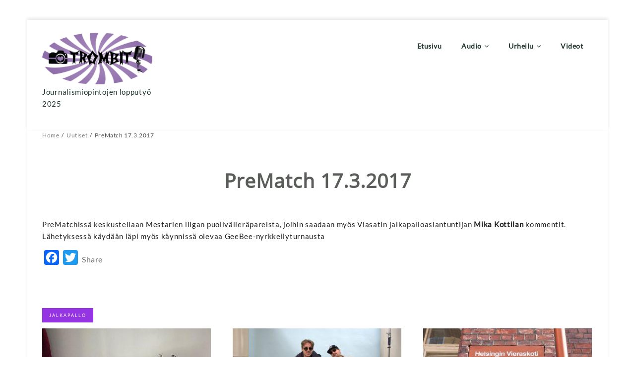

--- FILE ---
content_type: text/html; charset=UTF-8
request_url: https://trombit.net/prematch-17-3-2017/
body_size: 15309
content:
<!DOCTYPE html>
<html dir="ltr" lang="fi" prefix="og: https://ogp.me/ns#" >
<head>
  
    <meta charset="UTF-8" />
    <meta name="viewport" content="width=device-width, initial-scale=1.0, maximum-scale=1.0, user-scalable=0" />
    <link rel="profile" href="http://gmpg.org/xfn/11" />
    <link rel="pingback" href="https://trombit.net/testi_2014/xmlrpc.php" />
    <title>PreMatch 17.3.2017 -</title>

		<!-- All in One SEO 4.8.2 - aioseo.com -->
	<meta name="description" content="PreMatchissä keskustellaan Mestarien liigan puolivälieräpareista, joihin saadaan myös Viasatin jalkapalloasiantuntijan Mika Kottilan kommentit. Lähetyksessä käydään läpi myös käynnissä olevaa GeeBee-nyrkkeilyturnausta" />
	<meta name="robots" content="max-image-preview:large" />
	<meta name="author" content="Riku Hellanto"/>
	<link rel="canonical" href="https://trombit.net/prematch-17-3-2017/" />
	<meta name="generator" content="All in One SEO (AIOSEO) 4.8.2" />
		<meta property="og:locale" content="fi_FI" />
		<meta property="og:site_name" content="- Journalismiopintojen lopputyö 2025" />
		<meta property="og:type" content="article" />
		<meta property="og:title" content="PreMatch 17.3.2017 -" />
		<meta property="og:description" content="PreMatchissä keskustellaan Mestarien liigan puolivälieräpareista, joihin saadaan myös Viasatin jalkapalloasiantuntijan Mika Kottilan kommentit. Lähetyksessä käydään läpi myös käynnissä olevaa GeeBee-nyrkkeilyturnausta" />
		<meta property="og:url" content="https://trombit.net/prematch-17-3-2017/" />
		<meta property="og:image" content="https://trombit.net/testi_2014/wp-content/uploads/2024/03/cropped-Nettilogovalkonen.jpg" />
		<meta property="og:image:secure_url" content="https://trombit.net/testi_2014/wp-content/uploads/2024/03/cropped-Nettilogovalkonen.jpg" />
		<meta property="og:image:width" content="300" />
		<meta property="og:image:height" content="69" />
		<meta property="article:published_time" content="2017-03-17T12:45:47+00:00" />
		<meta property="article:modified_time" content="2017-03-17T12:45:47+00:00" />
		<meta name="twitter:card" content="summary_large_image" />
		<meta name="twitter:title" content="PreMatch 17.3.2017 -" />
		<meta name="twitter:description" content="PreMatchissä keskustellaan Mestarien liigan puolivälieräpareista, joihin saadaan myös Viasatin jalkapalloasiantuntijan Mika Kottilan kommentit. Lähetyksessä käydään läpi myös käynnissä olevaa GeeBee-nyrkkeilyturnausta" />
		<meta name="twitter:image" content="https://trombit.net/testi_2014/wp-content/uploads/2024/03/cropped-Nettilogovalkonen.jpg" />
		<script type="application/ld+json" class="aioseo-schema">
			{"@context":"https:\/\/schema.org","@graph":[{"@type":"BlogPosting","@id":"https:\/\/trombit.net\/prematch-17-3-2017\/#blogposting","name":"PreMatch 17.3.2017 -","headline":"PreMatch 17.3.2017","author":{"@id":"https:\/\/trombit.net\/author\/rikuh\/#author"},"publisher":{"@id":"https:\/\/trombit.net\/#organization"},"image":{"@type":"ImageObject","url":"https:\/\/trombit.net\/testi_2014\/wp-content\/uploads\/2017\/03\/20170310_093343.jpg","width":5312,"height":2988},"datePublished":"2017-03-17T14:45:47+02:00","dateModified":"2017-03-17T14:45:47+02:00","inLanguage":"fi","mainEntityOfPage":{"@id":"https:\/\/trombit.net\/prematch-17-3-2017\/#webpage"},"isPartOf":{"@id":"https:\/\/trombit.net\/prematch-17-3-2017\/#webpage"},"articleSection":"Uutiset, jalkapallo"},{"@type":"BreadcrumbList","@id":"https:\/\/trombit.net\/prematch-17-3-2017\/#breadcrumblist","itemListElement":[{"@type":"ListItem","@id":"https:\/\/trombit.net\/#listItem","position":1,"name":"Home","item":"https:\/\/trombit.net\/","nextItem":{"@type":"ListItem","@id":"https:\/\/trombit.net\/prematch-17-3-2017\/#listItem","name":"PreMatch 17.3.2017"}},{"@type":"ListItem","@id":"https:\/\/trombit.net\/prematch-17-3-2017\/#listItem","position":2,"name":"PreMatch 17.3.2017","previousItem":{"@type":"ListItem","@id":"https:\/\/trombit.net\/#listItem","name":"Home"}}]},{"@type":"Organization","@id":"https:\/\/trombit.net\/#organization","description":"Journalismiopintojen lopputy\u00f6 2025","url":"https:\/\/trombit.net\/","logo":{"@type":"ImageObject","url":"https:\/\/trombit.net\/testi_2014\/wp-content\/uploads\/2025\/03\/cropped-cropped-Trombit.logo_.png","@id":"https:\/\/trombit.net\/prematch-17-3-2017\/#organizationLogo","width":300,"height":140},"image":{"@id":"https:\/\/trombit.net\/prematch-17-3-2017\/#organizationLogo"}},{"@type":"Person","@id":"https:\/\/trombit.net\/author\/rikuh\/#author","url":"https:\/\/trombit.net\/author\/rikuh\/","name":"Riku Hellanto"},{"@type":"WebPage","@id":"https:\/\/trombit.net\/prematch-17-3-2017\/#webpage","url":"https:\/\/trombit.net\/prematch-17-3-2017\/","name":"PreMatch 17.3.2017 -","description":"PreMatchiss\u00e4 keskustellaan Mestarien liigan puoliv\u00e4lier\u00e4pareista, joihin saadaan my\u00f6s Viasatin jalkapalloasiantuntijan Mika Kottilan kommentit. L\u00e4hetyksess\u00e4 k\u00e4yd\u00e4\u00e4n l\u00e4pi my\u00f6s k\u00e4ynniss\u00e4 olevaa GeeBee-nyrkkeilyturnausta","inLanguage":"fi","isPartOf":{"@id":"https:\/\/trombit.net\/#website"},"breadcrumb":{"@id":"https:\/\/trombit.net\/prematch-17-3-2017\/#breadcrumblist"},"author":{"@id":"https:\/\/trombit.net\/author\/rikuh\/#author"},"creator":{"@id":"https:\/\/trombit.net\/author\/rikuh\/#author"},"image":{"@type":"ImageObject","url":"https:\/\/trombit.net\/testi_2014\/wp-content\/uploads\/2017\/03\/20170310_093343.jpg","@id":"https:\/\/trombit.net\/prematch-17-3-2017\/#mainImage","width":5312,"height":2988},"primaryImageOfPage":{"@id":"https:\/\/trombit.net\/prematch-17-3-2017\/#mainImage"},"datePublished":"2017-03-17T14:45:47+02:00","dateModified":"2017-03-17T14:45:47+02:00"},{"@type":"WebSite","@id":"https:\/\/trombit.net\/#website","url":"https:\/\/trombit.net\/","description":"Journalismiopintojen lopputy\u00f6 2025","inLanguage":"fi","publisher":{"@id":"https:\/\/trombit.net\/#organization"}}]}
		</script>
		<!-- All in One SEO -->

<link rel='dns-prefetch' href='//static.addtoany.com' />
<link rel='dns-prefetch' href='//fonts.googleapis.com' />
<link rel="alternate" type="application/rss+xml" title=" &raquo; syöte" href="https://trombit.net/feed/" />
<link rel="alternate" type="application/rss+xml" title=" &raquo; kommenttien syöte" href="https://trombit.net/comments/feed/" />
<link rel="alternate" title="oEmbed (JSON)" type="application/json+oembed" href="https://trombit.net/wp-json/oembed/1.0/embed?url=https%3A%2F%2Ftrombit.net%2Fprematch-17-3-2017%2F" />
<link rel="alternate" title="oEmbed (XML)" type="text/xml+oembed" href="https://trombit.net/wp-json/oembed/1.0/embed?url=https%3A%2F%2Ftrombit.net%2Fprematch-17-3-2017%2F&#038;format=xml" />
		<!-- This site uses the Google Analytics by MonsterInsights plugin v9.11.1 - Using Analytics tracking - https://www.monsterinsights.com/ -->
							<script src="//www.googletagmanager.com/gtag/js?id=G-TEKLYDXKRN"  data-cfasync="false" data-wpfc-render="false" type="text/javascript" async></script>
			<script data-cfasync="false" data-wpfc-render="false" type="text/javascript">
				var mi_version = '9.11.1';
				var mi_track_user = true;
				var mi_no_track_reason = '';
								var MonsterInsightsDefaultLocations = {"page_location":"https:\/\/trombit.net\/prematch-17-3-2017\/"};
								if ( typeof MonsterInsightsPrivacyGuardFilter === 'function' ) {
					var MonsterInsightsLocations = (typeof MonsterInsightsExcludeQuery === 'object') ? MonsterInsightsPrivacyGuardFilter( MonsterInsightsExcludeQuery ) : MonsterInsightsPrivacyGuardFilter( MonsterInsightsDefaultLocations );
				} else {
					var MonsterInsightsLocations = (typeof MonsterInsightsExcludeQuery === 'object') ? MonsterInsightsExcludeQuery : MonsterInsightsDefaultLocations;
				}

								var disableStrs = [
										'ga-disable-G-TEKLYDXKRN',
									];

				/* Function to detect opted out users */
				function __gtagTrackerIsOptedOut() {
					for (var index = 0; index < disableStrs.length; index++) {
						if (document.cookie.indexOf(disableStrs[index] + '=true') > -1) {
							return true;
						}
					}

					return false;
				}

				/* Disable tracking if the opt-out cookie exists. */
				if (__gtagTrackerIsOptedOut()) {
					for (var index = 0; index < disableStrs.length; index++) {
						window[disableStrs[index]] = true;
					}
				}

				/* Opt-out function */
				function __gtagTrackerOptout() {
					for (var index = 0; index < disableStrs.length; index++) {
						document.cookie = disableStrs[index] + '=true; expires=Thu, 31 Dec 2099 23:59:59 UTC; path=/';
						window[disableStrs[index]] = true;
					}
				}

				if ('undefined' === typeof gaOptout) {
					function gaOptout() {
						__gtagTrackerOptout();
					}
				}
								window.dataLayer = window.dataLayer || [];

				window.MonsterInsightsDualTracker = {
					helpers: {},
					trackers: {},
				};
				if (mi_track_user) {
					function __gtagDataLayer() {
						dataLayer.push(arguments);
					}

					function __gtagTracker(type, name, parameters) {
						if (!parameters) {
							parameters = {};
						}

						if (parameters.send_to) {
							__gtagDataLayer.apply(null, arguments);
							return;
						}

						if (type === 'event') {
														parameters.send_to = monsterinsights_frontend.v4_id;
							var hookName = name;
							if (typeof parameters['event_category'] !== 'undefined') {
								hookName = parameters['event_category'] + ':' + name;
							}

							if (typeof MonsterInsightsDualTracker.trackers[hookName] !== 'undefined') {
								MonsterInsightsDualTracker.trackers[hookName](parameters);
							} else {
								__gtagDataLayer('event', name, parameters);
							}
							
						} else {
							__gtagDataLayer.apply(null, arguments);
						}
					}

					__gtagTracker('js', new Date());
					__gtagTracker('set', {
						'developer_id.dZGIzZG': true,
											});
					if ( MonsterInsightsLocations.page_location ) {
						__gtagTracker('set', MonsterInsightsLocations);
					}
										__gtagTracker('config', 'G-TEKLYDXKRN', {"forceSSL":"true"} );
										window.gtag = __gtagTracker;										(function () {
						/* https://developers.google.com/analytics/devguides/collection/analyticsjs/ */
						/* ga and __gaTracker compatibility shim. */
						var noopfn = function () {
							return null;
						};
						var newtracker = function () {
							return new Tracker();
						};
						var Tracker = function () {
							return null;
						};
						var p = Tracker.prototype;
						p.get = noopfn;
						p.set = noopfn;
						p.send = function () {
							var args = Array.prototype.slice.call(arguments);
							args.unshift('send');
							__gaTracker.apply(null, args);
						};
						var __gaTracker = function () {
							var len = arguments.length;
							if (len === 0) {
								return;
							}
							var f = arguments[len - 1];
							if (typeof f !== 'object' || f === null || typeof f.hitCallback !== 'function') {
								if ('send' === arguments[0]) {
									var hitConverted, hitObject = false, action;
									if ('event' === arguments[1]) {
										if ('undefined' !== typeof arguments[3]) {
											hitObject = {
												'eventAction': arguments[3],
												'eventCategory': arguments[2],
												'eventLabel': arguments[4],
												'value': arguments[5] ? arguments[5] : 1,
											}
										}
									}
									if ('pageview' === arguments[1]) {
										if ('undefined' !== typeof arguments[2]) {
											hitObject = {
												'eventAction': 'page_view',
												'page_path': arguments[2],
											}
										}
									}
									if (typeof arguments[2] === 'object') {
										hitObject = arguments[2];
									}
									if (typeof arguments[5] === 'object') {
										Object.assign(hitObject, arguments[5]);
									}
									if ('undefined' !== typeof arguments[1].hitType) {
										hitObject = arguments[1];
										if ('pageview' === hitObject.hitType) {
											hitObject.eventAction = 'page_view';
										}
									}
									if (hitObject) {
										action = 'timing' === arguments[1].hitType ? 'timing_complete' : hitObject.eventAction;
										hitConverted = mapArgs(hitObject);
										__gtagTracker('event', action, hitConverted);
									}
								}
								return;
							}

							function mapArgs(args) {
								var arg, hit = {};
								var gaMap = {
									'eventCategory': 'event_category',
									'eventAction': 'event_action',
									'eventLabel': 'event_label',
									'eventValue': 'event_value',
									'nonInteraction': 'non_interaction',
									'timingCategory': 'event_category',
									'timingVar': 'name',
									'timingValue': 'value',
									'timingLabel': 'event_label',
									'page': 'page_path',
									'location': 'page_location',
									'title': 'page_title',
									'referrer' : 'page_referrer',
								};
								for (arg in args) {
																		if (!(!args.hasOwnProperty(arg) || !gaMap.hasOwnProperty(arg))) {
										hit[gaMap[arg]] = args[arg];
									} else {
										hit[arg] = args[arg];
									}
								}
								return hit;
							}

							try {
								f.hitCallback();
							} catch (ex) {
							}
						};
						__gaTracker.create = newtracker;
						__gaTracker.getByName = newtracker;
						__gaTracker.getAll = function () {
							return [];
						};
						__gaTracker.remove = noopfn;
						__gaTracker.loaded = true;
						window['__gaTracker'] = __gaTracker;
					})();
									} else {
										console.log("");
					(function () {
						function __gtagTracker() {
							return null;
						}

						window['__gtagTracker'] = __gtagTracker;
						window['gtag'] = __gtagTracker;
					})();
									}
			</script>
							<!-- / Google Analytics by MonsterInsights -->
		<style id='wp-img-auto-sizes-contain-inline-css' type='text/css'>
img:is([sizes=auto i],[sizes^="auto," i]){contain-intrinsic-size:3000px 1500px}
/*# sourceURL=wp-img-auto-sizes-contain-inline-css */
</style>
<style id='wp-emoji-styles-inline-css' type='text/css'>

	img.wp-smiley, img.emoji {
		display: inline !important;
		border: none !important;
		box-shadow: none !important;
		height: 1em !important;
		width: 1em !important;
		margin: 0 0.07em !important;
		vertical-align: -0.1em !important;
		background: none !important;
		padding: 0 !important;
	}
/*# sourceURL=wp-emoji-styles-inline-css */
</style>
<style id='wp-block-library-inline-css' type='text/css'>
:root{--wp-block-synced-color:#7a00df;--wp-block-synced-color--rgb:122,0,223;--wp-bound-block-color:var(--wp-block-synced-color);--wp-editor-canvas-background:#ddd;--wp-admin-theme-color:#007cba;--wp-admin-theme-color--rgb:0,124,186;--wp-admin-theme-color-darker-10:#006ba1;--wp-admin-theme-color-darker-10--rgb:0,107,160.5;--wp-admin-theme-color-darker-20:#005a87;--wp-admin-theme-color-darker-20--rgb:0,90,135;--wp-admin-border-width-focus:2px}@media (min-resolution:192dpi){:root{--wp-admin-border-width-focus:1.5px}}.wp-element-button{cursor:pointer}:root .has-very-light-gray-background-color{background-color:#eee}:root .has-very-dark-gray-background-color{background-color:#313131}:root .has-very-light-gray-color{color:#eee}:root .has-very-dark-gray-color{color:#313131}:root .has-vivid-green-cyan-to-vivid-cyan-blue-gradient-background{background:linear-gradient(135deg,#00d084,#0693e3)}:root .has-purple-crush-gradient-background{background:linear-gradient(135deg,#34e2e4,#4721fb 50%,#ab1dfe)}:root .has-hazy-dawn-gradient-background{background:linear-gradient(135deg,#faaca8,#dad0ec)}:root .has-subdued-olive-gradient-background{background:linear-gradient(135deg,#fafae1,#67a671)}:root .has-atomic-cream-gradient-background{background:linear-gradient(135deg,#fdd79a,#004a59)}:root .has-nightshade-gradient-background{background:linear-gradient(135deg,#330968,#31cdcf)}:root .has-midnight-gradient-background{background:linear-gradient(135deg,#020381,#2874fc)}:root{--wp--preset--font-size--normal:16px;--wp--preset--font-size--huge:42px}.has-regular-font-size{font-size:1em}.has-larger-font-size{font-size:2.625em}.has-normal-font-size{font-size:var(--wp--preset--font-size--normal)}.has-huge-font-size{font-size:var(--wp--preset--font-size--huge)}.has-text-align-center{text-align:center}.has-text-align-left{text-align:left}.has-text-align-right{text-align:right}.has-fit-text{white-space:nowrap!important}#end-resizable-editor-section{display:none}.aligncenter{clear:both}.items-justified-left{justify-content:flex-start}.items-justified-center{justify-content:center}.items-justified-right{justify-content:flex-end}.items-justified-space-between{justify-content:space-between}.screen-reader-text{border:0;clip-path:inset(50%);height:1px;margin:-1px;overflow:hidden;padding:0;position:absolute;width:1px;word-wrap:normal!important}.screen-reader-text:focus{background-color:#ddd;clip-path:none;color:#444;display:block;font-size:1em;height:auto;left:5px;line-height:normal;padding:15px 23px 14px;text-decoration:none;top:5px;width:auto;z-index:100000}html :where(.has-border-color){border-style:solid}html :where([style*=border-top-color]){border-top-style:solid}html :where([style*=border-right-color]){border-right-style:solid}html :where([style*=border-bottom-color]){border-bottom-style:solid}html :where([style*=border-left-color]){border-left-style:solid}html :where([style*=border-width]){border-style:solid}html :where([style*=border-top-width]){border-top-style:solid}html :where([style*=border-right-width]){border-right-style:solid}html :where([style*=border-bottom-width]){border-bottom-style:solid}html :where([style*=border-left-width]){border-left-style:solid}html :where(img[class*=wp-image-]){height:auto;max-width:100%}:where(figure){margin:0 0 1em}html :where(.is-position-sticky){--wp-admin--admin-bar--position-offset:var(--wp-admin--admin-bar--height,0px)}@media screen and (max-width:600px){html :where(.is-position-sticky){--wp-admin--admin-bar--position-offset:0px}}

/*# sourceURL=wp-block-library-inline-css */
</style><style id='global-styles-inline-css' type='text/css'>
:root{--wp--preset--aspect-ratio--square: 1;--wp--preset--aspect-ratio--4-3: 4/3;--wp--preset--aspect-ratio--3-4: 3/4;--wp--preset--aspect-ratio--3-2: 3/2;--wp--preset--aspect-ratio--2-3: 2/3;--wp--preset--aspect-ratio--16-9: 16/9;--wp--preset--aspect-ratio--9-16: 9/16;--wp--preset--color--black: #000000;--wp--preset--color--cyan-bluish-gray: #abb8c3;--wp--preset--color--white: #ffffff;--wp--preset--color--pale-pink: #f78da7;--wp--preset--color--vivid-red: #cf2e2e;--wp--preset--color--luminous-vivid-orange: #ff6900;--wp--preset--color--luminous-vivid-amber: #fcb900;--wp--preset--color--light-green-cyan: #7bdcb5;--wp--preset--color--vivid-green-cyan: #00d084;--wp--preset--color--pale-cyan-blue: #8ed1fc;--wp--preset--color--vivid-cyan-blue: #0693e3;--wp--preset--color--vivid-purple: #9b51e0;--wp--preset--gradient--vivid-cyan-blue-to-vivid-purple: linear-gradient(135deg,rgb(6,147,227) 0%,rgb(155,81,224) 100%);--wp--preset--gradient--light-green-cyan-to-vivid-green-cyan: linear-gradient(135deg,rgb(122,220,180) 0%,rgb(0,208,130) 100%);--wp--preset--gradient--luminous-vivid-amber-to-luminous-vivid-orange: linear-gradient(135deg,rgb(252,185,0) 0%,rgb(255,105,0) 100%);--wp--preset--gradient--luminous-vivid-orange-to-vivid-red: linear-gradient(135deg,rgb(255,105,0) 0%,rgb(207,46,46) 100%);--wp--preset--gradient--very-light-gray-to-cyan-bluish-gray: linear-gradient(135deg,rgb(238,238,238) 0%,rgb(169,184,195) 100%);--wp--preset--gradient--cool-to-warm-spectrum: linear-gradient(135deg,rgb(74,234,220) 0%,rgb(151,120,209) 20%,rgb(207,42,186) 40%,rgb(238,44,130) 60%,rgb(251,105,98) 80%,rgb(254,248,76) 100%);--wp--preset--gradient--blush-light-purple: linear-gradient(135deg,rgb(255,206,236) 0%,rgb(152,150,240) 100%);--wp--preset--gradient--blush-bordeaux: linear-gradient(135deg,rgb(254,205,165) 0%,rgb(254,45,45) 50%,rgb(107,0,62) 100%);--wp--preset--gradient--luminous-dusk: linear-gradient(135deg,rgb(255,203,112) 0%,rgb(199,81,192) 50%,rgb(65,88,208) 100%);--wp--preset--gradient--pale-ocean: linear-gradient(135deg,rgb(255,245,203) 0%,rgb(182,227,212) 50%,rgb(51,167,181) 100%);--wp--preset--gradient--electric-grass: linear-gradient(135deg,rgb(202,248,128) 0%,rgb(113,206,126) 100%);--wp--preset--gradient--midnight: linear-gradient(135deg,rgb(2,3,129) 0%,rgb(40,116,252) 100%);--wp--preset--font-size--small: 13px;--wp--preset--font-size--medium: 20px;--wp--preset--font-size--large: 36px;--wp--preset--font-size--x-large: 42px;--wp--preset--spacing--20: 0.44rem;--wp--preset--spacing--30: 0.67rem;--wp--preset--spacing--40: 1rem;--wp--preset--spacing--50: 1.5rem;--wp--preset--spacing--60: 2.25rem;--wp--preset--spacing--70: 3.38rem;--wp--preset--spacing--80: 5.06rem;--wp--preset--shadow--natural: 6px 6px 9px rgba(0, 0, 0, 0.2);--wp--preset--shadow--deep: 12px 12px 50px rgba(0, 0, 0, 0.4);--wp--preset--shadow--sharp: 6px 6px 0px rgba(0, 0, 0, 0.2);--wp--preset--shadow--outlined: 6px 6px 0px -3px rgb(255, 255, 255), 6px 6px rgb(0, 0, 0);--wp--preset--shadow--crisp: 6px 6px 0px rgb(0, 0, 0);}:where(.is-layout-flex){gap: 0.5em;}:where(.is-layout-grid){gap: 0.5em;}body .is-layout-flex{display: flex;}.is-layout-flex{flex-wrap: wrap;align-items: center;}.is-layout-flex > :is(*, div){margin: 0;}body .is-layout-grid{display: grid;}.is-layout-grid > :is(*, div){margin: 0;}:where(.wp-block-columns.is-layout-flex){gap: 2em;}:where(.wp-block-columns.is-layout-grid){gap: 2em;}:where(.wp-block-post-template.is-layout-flex){gap: 1.25em;}:where(.wp-block-post-template.is-layout-grid){gap: 1.25em;}.has-black-color{color: var(--wp--preset--color--black) !important;}.has-cyan-bluish-gray-color{color: var(--wp--preset--color--cyan-bluish-gray) !important;}.has-white-color{color: var(--wp--preset--color--white) !important;}.has-pale-pink-color{color: var(--wp--preset--color--pale-pink) !important;}.has-vivid-red-color{color: var(--wp--preset--color--vivid-red) !important;}.has-luminous-vivid-orange-color{color: var(--wp--preset--color--luminous-vivid-orange) !important;}.has-luminous-vivid-amber-color{color: var(--wp--preset--color--luminous-vivid-amber) !important;}.has-light-green-cyan-color{color: var(--wp--preset--color--light-green-cyan) !important;}.has-vivid-green-cyan-color{color: var(--wp--preset--color--vivid-green-cyan) !important;}.has-pale-cyan-blue-color{color: var(--wp--preset--color--pale-cyan-blue) !important;}.has-vivid-cyan-blue-color{color: var(--wp--preset--color--vivid-cyan-blue) !important;}.has-vivid-purple-color{color: var(--wp--preset--color--vivid-purple) !important;}.has-black-background-color{background-color: var(--wp--preset--color--black) !important;}.has-cyan-bluish-gray-background-color{background-color: var(--wp--preset--color--cyan-bluish-gray) !important;}.has-white-background-color{background-color: var(--wp--preset--color--white) !important;}.has-pale-pink-background-color{background-color: var(--wp--preset--color--pale-pink) !important;}.has-vivid-red-background-color{background-color: var(--wp--preset--color--vivid-red) !important;}.has-luminous-vivid-orange-background-color{background-color: var(--wp--preset--color--luminous-vivid-orange) !important;}.has-luminous-vivid-amber-background-color{background-color: var(--wp--preset--color--luminous-vivid-amber) !important;}.has-light-green-cyan-background-color{background-color: var(--wp--preset--color--light-green-cyan) !important;}.has-vivid-green-cyan-background-color{background-color: var(--wp--preset--color--vivid-green-cyan) !important;}.has-pale-cyan-blue-background-color{background-color: var(--wp--preset--color--pale-cyan-blue) !important;}.has-vivid-cyan-blue-background-color{background-color: var(--wp--preset--color--vivid-cyan-blue) !important;}.has-vivid-purple-background-color{background-color: var(--wp--preset--color--vivid-purple) !important;}.has-black-border-color{border-color: var(--wp--preset--color--black) !important;}.has-cyan-bluish-gray-border-color{border-color: var(--wp--preset--color--cyan-bluish-gray) !important;}.has-white-border-color{border-color: var(--wp--preset--color--white) !important;}.has-pale-pink-border-color{border-color: var(--wp--preset--color--pale-pink) !important;}.has-vivid-red-border-color{border-color: var(--wp--preset--color--vivid-red) !important;}.has-luminous-vivid-orange-border-color{border-color: var(--wp--preset--color--luminous-vivid-orange) !important;}.has-luminous-vivid-amber-border-color{border-color: var(--wp--preset--color--luminous-vivid-amber) !important;}.has-light-green-cyan-border-color{border-color: var(--wp--preset--color--light-green-cyan) !important;}.has-vivid-green-cyan-border-color{border-color: var(--wp--preset--color--vivid-green-cyan) !important;}.has-pale-cyan-blue-border-color{border-color: var(--wp--preset--color--pale-cyan-blue) !important;}.has-vivid-cyan-blue-border-color{border-color: var(--wp--preset--color--vivid-cyan-blue) !important;}.has-vivid-purple-border-color{border-color: var(--wp--preset--color--vivid-purple) !important;}.has-vivid-cyan-blue-to-vivid-purple-gradient-background{background: var(--wp--preset--gradient--vivid-cyan-blue-to-vivid-purple) !important;}.has-light-green-cyan-to-vivid-green-cyan-gradient-background{background: var(--wp--preset--gradient--light-green-cyan-to-vivid-green-cyan) !important;}.has-luminous-vivid-amber-to-luminous-vivid-orange-gradient-background{background: var(--wp--preset--gradient--luminous-vivid-amber-to-luminous-vivid-orange) !important;}.has-luminous-vivid-orange-to-vivid-red-gradient-background{background: var(--wp--preset--gradient--luminous-vivid-orange-to-vivid-red) !important;}.has-very-light-gray-to-cyan-bluish-gray-gradient-background{background: var(--wp--preset--gradient--very-light-gray-to-cyan-bluish-gray) !important;}.has-cool-to-warm-spectrum-gradient-background{background: var(--wp--preset--gradient--cool-to-warm-spectrum) !important;}.has-blush-light-purple-gradient-background{background: var(--wp--preset--gradient--blush-light-purple) !important;}.has-blush-bordeaux-gradient-background{background: var(--wp--preset--gradient--blush-bordeaux) !important;}.has-luminous-dusk-gradient-background{background: var(--wp--preset--gradient--luminous-dusk) !important;}.has-pale-ocean-gradient-background{background: var(--wp--preset--gradient--pale-ocean) !important;}.has-electric-grass-gradient-background{background: var(--wp--preset--gradient--electric-grass) !important;}.has-midnight-gradient-background{background: var(--wp--preset--gradient--midnight) !important;}.has-small-font-size{font-size: var(--wp--preset--font-size--small) !important;}.has-medium-font-size{font-size: var(--wp--preset--font-size--medium) !important;}.has-large-font-size{font-size: var(--wp--preset--font-size--large) !important;}.has-x-large-font-size{font-size: var(--wp--preset--font-size--x-large) !important;}
/*# sourceURL=global-styles-inline-css */
</style>

<style id='classic-theme-styles-inline-css' type='text/css'>
/*! This file is auto-generated */
.wp-block-button__link{color:#fff;background-color:#32373c;border-radius:9999px;box-shadow:none;text-decoration:none;padding:calc(.667em + 2px) calc(1.333em + 2px);font-size:1.125em}.wp-block-file__button{background:#32373c;color:#fff;text-decoration:none}
/*# sourceURL=/wp-includes/css/classic-themes.min.css */
</style>
<link rel='stylesheet' id='elanza_fonts-css' href='https://fonts.googleapis.com/css?family=Lato%3A300%2C400%2C500%2C700%7CLato+Slab%3A400%2C700&#038;subset=latin%2Clatin-ext&#038;ver=1.0.0' type='text/css' media='all' />
<link rel='stylesheet' id='elanza-font-awesome-css' href='https://trombit.net/testi_2014/wp-content/themes/elanza/css/font-awesome/css/font-awesome.min.css?ver=1.0.0' type='text/css' media='all' />
<link rel='stylesheet' id='elanza-magazine-css' href='https://trombit.net/testi_2014/wp-content/themes/elanza/css/magzine.css?ver=1.0.0' type='text/css' media='all' />
<link rel='stylesheet' id='elanza-owl-carousel-css' href='https://trombit.net/testi_2014/wp-content/themes/elanza/css/owl.carousel.css?ver=1.0.0' type='text/css' media='all' />
<link rel='stylesheet' id='elanza-style-css' href='https://trombit.net/testi_2014/wp-content/themes/elanza/style.css?ver=6.9' type='text/css' media='all' />
<link rel='stylesheet' id='slb_core-css' href='https://trombit.net/testi_2014/wp-content/plugins/simple-lightbox/client/css/app.css?ver=2.9.4' type='text/css' media='all' />
<link rel='stylesheet' id='addtoany-css' href='https://trombit.net/testi_2014/wp-content/plugins/add-to-any/addtoany.min.css?ver=1.16' type='text/css' media='all' />
<link rel='stylesheet' id='elanza-mega-menu-css' href='https://trombit.net/testi_2014/wp-content/themes/elanza/inc/mega-menu/css/mega-menu.css?ver=1.0.0' type='text/css' media='all' />
<script type="text/javascript" src="https://trombit.net/testi_2014/wp-content/plugins/google-analytics-for-wordpress/assets/js/frontend-gtag.min.js?ver=9.11.1" id="monsterinsights-frontend-script-js" async="async" data-wp-strategy="async"></script>
<script data-cfasync="false" data-wpfc-render="false" type="text/javascript" id='monsterinsights-frontend-script-js-extra'>/* <![CDATA[ */
var monsterinsights_frontend = {"js_events_tracking":"true","download_extensions":"doc,pdf,ppt,zip,xls,docx,pptx,xlsx","inbound_paths":"[]","home_url":"https:\/\/trombit.net","hash_tracking":"false","v4_id":"G-TEKLYDXKRN"};/* ]]> */
</script>
<script type="text/javascript" id="addtoany-core-js-before">
/* <![CDATA[ */
window.a2a_config=window.a2a_config||{};a2a_config.callbacks=[];a2a_config.overlays=[];a2a_config.templates={};a2a_localize = {
	Share: "Share",
	Save: "Save",
	Subscribe: "Subscribe",
	Email: "Email",
	Bookmark: "Bookmark",
	ShowAll: "Show all",
	ShowLess: "Show less",
	FindServices: "Find service(s)",
	FindAnyServiceToAddTo: "Instantly find any service to add to",
	PoweredBy: "Powered by",
	ShareViaEmail: "Share via email",
	SubscribeViaEmail: "Subscribe via email",
	BookmarkInYourBrowser: "Bookmark in your browser",
	BookmarkInstructions: "Press Ctrl+D or \u2318+D to bookmark this page",
	AddToYourFavorites: "Add to your favorites",
	SendFromWebOrProgram: "Send from any email address or email program",
	EmailProgram: "Email program",
	More: "More&#8230;",
	ThanksForSharing: "Thanks for sharing!",
	ThanksForFollowing: "Thanks for following!"
};


//# sourceURL=addtoany-core-js-before
/* ]]> */
</script>
<script type="text/javascript" defer src="https://static.addtoany.com/menu/page.js" id="addtoany-core-js"></script>
<script type="text/javascript" src="https://trombit.net/testi_2014/wp-includes/js/jquery/jquery.min.js?ver=3.7.1" id="jquery-core-js"></script>
<script type="text/javascript" src="https://trombit.net/testi_2014/wp-includes/js/jquery/jquery-migrate.min.js?ver=3.4.1" id="jquery-migrate-js"></script>
<script type="text/javascript" defer src="https://trombit.net/testi_2014/wp-content/plugins/add-to-any/addtoany.min.js?ver=1.1" id="addtoany-jquery-js"></script>
<link rel="https://api.w.org/" href="https://trombit.net/wp-json/" /><link rel="alternate" title="JSON" type="application/json" href="https://trombit.net/wp-json/wp/v2/posts/14726" /><link rel="EditURI" type="application/rsd+xml" title="RSD" href="https://trombit.net/testi_2014/xmlrpc.php?rsd" />
<meta name="generator" content="WordPress 6.9" />
<link rel='shortlink' href='https://trombit.net/?p=14726' />
<style>
.header-wrap-top,.header-wrap-top .inner-wrap-top{background:#ffffff;}.header-wrap-top .top-date{color:#000000;}.header-wrap-top .top-menu .top li a{color:#000000;} .header-wrap-top .top-social-icon li a{color:#8c25ed;}
.header-wrap-top .top-social-icon li a:hover{color:#ef5c2f;}
 .post-share i.fa:hover, .footer-copyright .social-icon ul li a:hover, .header-bottom .social-icon ul li a:hover, .content .post-content .read-more a, a.more-link, ul li a:hover, #commentform #commentSubmit, ol.commentlist li .reply a, .th-widget-recent-post .th-recent-post h5 a:hover, .widget .twitter-user a, .standard-layout .format-link h2, .th_more_posts a#more_posts, .format-quote blockquote p:before, .widget .tagcloud a:hover, .content .post-content .description p a, .page-description p a, .multipage-links span, .content .navigation.post-navigation .nav-links a:hover, .content #main .pagination a:hover, .post-title h2:hover{color:#9434e2;}
 .archive-title, .page-title, li.sl-related-thumbnail h3, .multipage-links span{
   border-bottom: 1px solid #9434e2;
}
.social-icon i.fa:hover{
  color:#ffffff;
}
.content .standard-layout .post.format-standard .post-img{
  border-color:#9434e2;
}
.format-quote blockquote, .single .format-quote blockquote, .single blockquote{
   border-left: 5px solid #9434e2;
}
.page blockquote{
   border-left: 3px solid #9434e2;
}
#move-to-top, .th_more_posts a#more_posts:hover, .widget .search-submit:hover, .search .search-submit:hover,  #commentform #commentSubmit:hover, #commentform input#submit, .tagcloud a, .mc4wp-form input[type=submit], ul.paging li a:hover, ul.paging li a.current, input[type=submit]:hover{
  background:#9434e2;
  border: 1px solid #9434e2;
}
.read-more.read-more-slider a:hover{
 border: 1px solid #9434e2;
}
.widget .search-submit, .th_more_posts a#more_posts, .slider-post-content .read-more-slider a:hover, .widget .search-submit, .search .search-submit, #commentform #commentSubmit, ul.paging li a{
  border: 1px solid #9434e2;
}
.header-wrap-top .top-menu .top li a:hover{
  color:#9434e2;
}
.post_pagi a i:hover{
  background:#9434e2;
  border-color:#9434e2;
}
.loader {
  color:#9434e2;
}
::selection{
background:#9434e2;
}
::-moz-selection{
background:#9434e2;
}
a:hover{
  color:#9434e2;
}
.last-btn #menu >li:last-child > a {
    border: 1px solid #9434e2;
    background: #9434e2;
}.footer-wrapper {
   background:#ffffff; 
 } 
.footer-wrapper h4{
color:#a502e5;
}
.footer-wrapper p, .footer-wrapper a, 
.footer-wrapper li, 
.footer-wrapper td{
color:#8c639e;
}

.footer-wrapper .footer-copyright{
  background:#8c639e;
}
.footer-wrapper .footer-copyright .copyright {
  color:#ffffff;
}
header,.page header{
  background:#fff;
}
.home header.smaller, header.smaller{
  background:rgba(255, 255, 255, 0.95);
}
.home .header .logo h1 a,.home .header .logo p,.header .logo a,.header .logo p,header.smaller .header .logo h1 a{
  color:#1c332a;
}
.home .navigation .menu > li > a, .home header #main-menu-wrapper .menu-item-has-children > a:after, .home .navigation ul li a, .home header #main-menu-wrapper .menu-item-has-children > a:after,.navigation .menu > li > a, header #main-menu-wrapper .menu-item-has-children > a:after, .navigation ul li a, header #main-menu-wrapper .menu-item-has-children > a:after,.smaller .navigation .menu > li > a,.home header.smaller .navigation .menu > li > a,.home header.smaller #main-menu-wrapper .menu-item-has-children > a:after,.home.page-template-magazine-template .navigation .menu > li > a, .home.page-template-magazine-template header #main-menu-wrapper .menu-item-has-children > a:after{
color:#1c332a;
}
.home .navigation .menu > li > a:hover, .home .navigation ul li a:hover, .home header #main-menu-wrapper .menu-item-has-children > a:hover:after,
.navigation .menu > li > a:hover,.navigation ul li a:hover,header #main-menu-wrapper .menu-item-has-children > a:hover:after,.navigation ul ul.sub-menu a:hover,.smaller .navigation ul li a:hover, .home .smaller .navigation .menu > li > a:hover,.navigation ul .current-menu-item > a,
.home.page-template-magazine-template .navigation .menu > li > a:hover{
  color:#a216e2;
}
.mega >ul.sub-menu>li.mega-sub-item>a, .mega .thunk-widget-menu .widget h2.widgettitle, .mega .thunk-widget-menu .widget .recent-post h4.widgettitle,.navigation .mega >ul.sub-menu>li.mega-sub-item>a{
  color:#9434e2;
}

li.mega-sub-item> ul.sub-menu >li >a:hover, li.mega-sub-item> ul.sub-menu >li >a:focus,
#main-menu-wrapper nav .mega .thunk-widget-menu a:hover,#menu .mega-menu-posts a:hover,
#menu .has-mega-sub-blog-menu .mega-sub-menu ul li a:hover{
 color:#a216e2;
}
.header a#pull,.home .header a#pull,.header-wrapper header.smaller a#pull,.page-template-magazine-template.page .header-style-one .header #main-menu-wrapper a#pull:before{
 color:#1c332a; 
}

li.social-icon ul li a,ul.single-social-icon li a i{
  color:#9b34e5;
}
.slider-wrapper .flex-slider .fs-caption-overlay{
    background:rgba(0, 0, 0, 0.18);}
    .flex-slider li .caption-content h1{
      color:#fff;}
      .flex-slider li .caption-content p{color:#fff;}
      .flex-slider li .caption-content a{color:#fff;}
.flex-slider .read-more.read-more-slider a,.flex-slider.button-two .read-more.read-more-slider a,.flex-slider.button-three .read-more.read-more-slider a{color:#fff;border-color:#fff;background:rgba(0, 0, 0, 0);}
.flex-slider .read-more.read-more-slider a:hover,.flex-slider.button-two .read-more.read-more-slider a:hover,.flex-slider.button-three .read-more.read-more-slider a:hover{color:#fff;border-color:#fff;background:rgba(0, 0, 0, 0);}

.flex-slider.button-three .read-more.read-more-slider a:hover{
    -webkit-box-shadow: 0 14px 26px -12px rgba(255,255,255,0.42), 0 4px 23px 0 rgba(255,255,255,0.12), 0 8px 10px -5px rgba(255,255,255,0.2);box-shadow: 0 14px 26px -12px rgba(255,255,255,0.42), 0 4px 23px 0 rgba(255,255,255,0.12), 0 8px 10px -5px rgba(255,255,255,0.12)}
h3.view{background:#222222;}
.page-template-magazine-template header.header-style-one #main-menu-wrapper,
.magazine-box  header.header-style-one #main-menu-wrapper, 
.magazine-single-box .header-style-one .header #main-menu-wrapper{
 background:#ffffff; 
}

@media screen and (max-width: 1024px){
.navigation ul .current-menu-item > a, .navigation ul li a:hover{
  background:#a216e2;
}
.page-template-magazine-template.page .header-style-one .header #main-menu-wrapper a#pull:before {
    content:'Menu';
}
#main-menu-wrapper nav .mega .thunk-widget-menu .menu a:hover {
    color:#a216e2!important;
}
}@media screen and (max-width: 768px){}
@media screen and (max-width: 550px){</style><style type="text/css" id="custom-background-css">
body.custom-background { background-color: #ffffff; }
</style>
			<style type="text/css" id="wp-custom-css">
			logo {
	background-color: blue;
}

.ai-track-name {
  font-size: 16px !important;
}


.slide-cat {
display:none !important;
}

.archive-title {
display:none !important;
}

.standard-bottom-meta {
display:none !important;
}

.content .standard-layout .post.format-standard .post-img :before {
background:none;
} 

.content .standard-layout .post.format-standard .post-img :hover:before {
   background: none;
}


#section_three h3.view {display:none;}		</style>
		</head>
<body class="wp-singular post-template-default single single-post postid-14726 single-format-standard custom-background wp-custom-logo wp-theme-elanza magazine-box modula-best-grid-gallery"  >
<!--Main Header Start -->
 <div class="header-wrapper" id="header" >
      <!-- Top Header Start -->
      <header class=" hdr-transparent     top-header-hide 
        ">

        <div class="container">
          <div class="header">

            <!-- Logo Start -->
            <div class="logo">
               <a href="https://trombit.net/" class="custom-logo-link" rel="home"><img width="300" height="140" src="https://trombit.net/testi_2014/wp-content/uploads/2025/03/cropped-cropped-Trombit.logo_.png" class="custom-logo" alt="" decoding="async" /></a>                      <h1 class="site-title"><a href="https://trombit.net/" rel="home"></a></h1>
                    <p class="site-description">Journalismiopintojen lopputyö 2025</p>
                    </div>
            <!-- / Logo End -->
            
            <!-- Menu Start -->
            <div id="main-menu-wrapper">
              <a href="#" id="pull" class="toggle-mobile-menu"></a>
              <nav class="navigation clearfix mobile-menu-wrapper">
                <ul id="menu" class="menu"><li id="menu-item-17994" class="menu-item menu-item-type-custom menu-item-object-custom menu-item-home"><a href="https://trombit.net"><strong>Etusivu</strong></a></li>
<li id="menu-item-32264" class="menu-item menu-item-type-taxonomy menu-item-object-category menu-item-has-children has-sub-menu"data-termid="1348" data-tax="category"><a href="https://trombit.net/category/radio/"><strong>Audio</strong></a>
<ul class="sub-menu">
	<li id="menu-item-38953" class="menu-item menu-item-type-taxonomy menu-item-object-category"data-termid="1562" data-tax="category"><a href="https://trombit.net/category/radiolahetykset/">Audio</a></li>
</ul>
</li>
<li id="menu-item-32265" class="menu-item menu-item-type-taxonomy menu-item-object-category menu-item-has-children has-sub-menu"data-termid="1" data-tax="category"><a href="https://trombit.net/category/urheilu/"><strong>Urheilu</strong></a>
<ul class="sub-menu">
	<li id="menu-item-32267" class="menu-item menu-item-type-taxonomy menu-item-object-category"data-termid="1426" data-tax="category"><a href="https://trombit.net/category/urheilupodit/">Urheilupodit</a></li>
	<li id="menu-item-38955" class="menu-item menu-item-type-taxonomy menu-item-object-category"data-termid="1918" data-tax="category"><a href="https://trombit.net/category/radiostudiot/">Radiostudiot</a></li>
	<li id="menu-item-32269" class="menu-item menu-item-type-taxonomy menu-item-object-category"data-termid="1425" data-tax="category"><a href="https://trombit.net/category/urheilutekstit/">Urheilutekstit</a></li>
	<li id="menu-item-32407" class="menu-item menu-item-type-taxonomy menu-item-object-category"data-termid="1099" data-tax="category"><a href="https://trombit.net/category/urheiluvideot/">Urheiluvideot</a></li>
</ul>
</li>
<li id="menu-item-40783" class="menu-item menu-item-type-taxonomy menu-item-object-category"data-termid="237" data-tax="category"><a href="https://trombit.net/category/videot/"><strong>Videot</strong></a></li>
</ul>              </nav>
              <div class="clearfix"></div>
            </div>
            <!--/ Menu end -->
          </div>
          <!-- / Header End -->
        </div>
      </header>
<!-- / Top Header End --></div>
<div id="page" class="clearfix no-sidebar">
<nav role="navigation" aria-label="Breadcrumbs" class="breadcrumb-trail breadcrumbs" itemprop="breadcrumb"><ul class="trail-items" itemscope itemtype="http://schema.org/BreadcrumbList"><meta name="numberOfItems" content="3" /><meta name="itemListOrder" content="Ascending" /><li itemprop="itemListElement" itemscope itemtype="http://schema.org/ListItem" class="trail-item trail-begin"><a href="https://trombit.net" rel="home"><span itemprop="name">Home</span></a><meta itemprop="position" content="1" /></li><li itemprop="itemListElement" itemscope itemtype="http://schema.org/ListItem" class="trail-item"><a href="https://trombit.net/category/uutiset/"><span itemprop="name">Uutiset</span></a><meta itemprop="position" content="2" /></li><li itemprop="itemListElement" itemscope itemtype="http://schema.org/ListItem" class="trail-item trail-end"><span itemprop="name">PreMatch 17.3.2017</span><meta itemprop="position" content="3" /></li></ul></nav><!-- Content Start -->
<div class="content">
	<!-- blog-single -->
	<div class="blog-single">
		<article id="post-14726" class="post post-14726 type-post status-publish format-standard has-post-thumbnail hentry category-uutiset tag-jalkapallo">
<div class="single-meta">
		<!-- Single Meta Start -->
		<div class="post-title"><h1><span>PreMatch 17.3.2017</span></h1></div>
	</div><!-- Single Meta End -->
	<div class="post-content clearfix"><!-- Content Start -->
	<div class="description">
		<p>PreMatchissä keskustellaan Mestarien liigan puolivälieräpareista, joihin saadaan myös Viasatin jalkapalloasiantuntijan <strong>Mika Kottilan </strong>kommentit. Lähetyksessä käydään läpi myös käynnissä olevaa GeeBee-nyrkkeilyturnausta</p>
<div class="addtoany_share_save_container addtoany_content addtoany_content_bottom"><div class="a2a_kit a2a_kit_size_30 addtoany_list" data-a2a-url="https://trombit.net/prematch-17-3-2017/" data-a2a-title="PreMatch 17.3.2017"><a class="a2a_button_facebook" href="https://www.addtoany.com/add_to/facebook?linkurl=https%3A%2F%2Ftrombit.net%2Fprematch-17-3-2017%2F&amp;linkname=PreMatch%2017.3.2017" title="Facebook" rel="nofollow noopener" target="_blank"></a><a class="a2a_button_twitter" href="https://www.addtoany.com/add_to/twitter?linkurl=https%3A%2F%2Ftrombit.net%2Fprematch-17-3-2017%2F&amp;linkname=PreMatch%2017.3.2017" title="Twitter" rel="nofollow noopener" target="_blank"></a><a class="a2a_dd addtoany_no_icon addtoany_share_save addtoany_share" href="https://www.addtoany.com/share">Share</a></div></div>	</div>
	<div class="clearfix"></div>
	<div class="multipage-links">
			</div>
	<div class="single-bottom-meta">
				<div class="tagcloud"><a href="https://trombit.net/tag/jalkapallo/" rel="tag">jalkapallo</a></div>
	   		</div>
	</div><!-- Content End -->
	<div class="clearfix"></div>
		<div class="related-post">
		               <li class="sl-related-thumbnail">
                    <div class="sl-related-thumbnail-size">
                                                    <a href="https://trombit.net/hjkn-tuuli-enkkila-kertoo-radiohaastattelussa-matkastaan-kansallisen-liigan-eliittiin-onko-seuraava-osoite-ulkomailla/"><img src="https://trombit.net/testi_2014/wp-content/uploads/2024/03/image_123650291-2-358x204.jpg" class="postimg listing-thumbnail wp-post-image" alt="" decoding="async" fetchpriority="high" srcset="https://trombit.net/testi_2014/wp-content/uploads/2024/03/image_123650291-2-358x204.jpg 358w, https://trombit.net/testi_2014/wp-content/uploads/2024/03/image_123650291-2-1170x667.jpg 1170w, https://trombit.net/testi_2014/wp-content/uploads/2024/03/image_123650291-2-562x320.jpg 562w, https://trombit.net/testi_2014/wp-content/uploads/2024/03/image_123650291-2-257x146.jpg 257w, https://trombit.net/testi_2014/wp-content/uploads/2024/03/image_123650291-2-206x117.jpg 206w, https://trombit.net/testi_2014/wp-content/uploads/2024/03/image_123650291-2-468x267.jpg 468w, https://trombit.net/testi_2014/wp-content/uploads/2024/03/image_123650291-2-585x333.jpg 585w, https://trombit.net/testi_2014/wp-content/uploads/2024/03/image_123650291-2-90x51.jpg 90w" sizes="(max-width: 358px) 100vw, 358px" /></a>
                                                    </div>
                    <h3><a href="https://trombit.net/hjkn-tuuli-enkkila-kertoo-radiohaastattelussa-matkastaan-kansallisen-liigan-eliittiin-onko-seuraava-osoite-ulkomailla/">HJK:n Tuuli Enkkilä kertoo radiohaastattelussa matkastaan Kansallisen liigan eliittiin &#8211; Onko seuraava osoite ulkomailla?</a></h3>
                </li>
                               <li class="sl-related-thumbnail">
                    <div class="sl-related-thumbnail-size">
                                                    <a href="https://trombit.net/13-3-aamukastelijat-tilda-wiljami-ja-samuli/"><img src="https://trombit.net/testi_2014/wp-content/uploads/2024/03/hyvakuva-358x204.jpg" class="postimg listing-thumbnail wp-post-image" alt="" decoding="async" srcset="https://trombit.net/testi_2014/wp-content/uploads/2024/03/hyvakuva-358x204.jpg 358w, https://trombit.net/testi_2014/wp-content/uploads/2024/03/hyvakuva-1170x667.jpg 1170w, https://trombit.net/testi_2014/wp-content/uploads/2024/03/hyvakuva-562x320.jpg 562w, https://trombit.net/testi_2014/wp-content/uploads/2024/03/hyvakuva-257x146.jpg 257w, https://trombit.net/testi_2014/wp-content/uploads/2024/03/hyvakuva-206x117.jpg 206w, https://trombit.net/testi_2014/wp-content/uploads/2024/03/hyvakuva-468x267.jpg 468w, https://trombit.net/testi_2014/wp-content/uploads/2024/03/hyvakuva-585x333.jpg 585w, https://trombit.net/testi_2014/wp-content/uploads/2024/03/hyvakuva-90x51.jpg 90w" sizes="(max-width: 358px) 100vw, 358px" /></a>
                                                    </div>
                    <h3><a href="https://trombit.net/13-3-aamukastelijat-tilda-wiljami-ja-samuli/">13.3. Aamukastelijat &#8211; Tilda, Wiljami ja Samuli</a></h3>
                </li>
                               <li class="sl-related-thumbnail">
                    <div class="sl-related-thumbnail-size">
                                                    <a href="https://trombit.net/helsingin-vieraskoti/"><img src="https://trombit.net/testi_2014/wp-content/uploads/2023/04/Helsingin-vieraskoti-358x204.jpg" class="postimg listing-thumbnail wp-post-image" alt="" decoding="async" srcset="https://trombit.net/testi_2014/wp-content/uploads/2023/04/Helsingin-vieraskoti-358x204.jpg 358w, https://trombit.net/testi_2014/wp-content/uploads/2023/04/Helsingin-vieraskoti-562x320.jpg 562w, https://trombit.net/testi_2014/wp-content/uploads/2023/04/Helsingin-vieraskoti-257x146.jpg 257w, https://trombit.net/testi_2014/wp-content/uploads/2023/04/Helsingin-vieraskoti-206x117.jpg 206w, https://trombit.net/testi_2014/wp-content/uploads/2023/04/Helsingin-vieraskoti-468x267.jpg 468w, https://trombit.net/testi_2014/wp-content/uploads/2023/04/Helsingin-vieraskoti-585x333.jpg 585w, https://trombit.net/testi_2014/wp-content/uploads/2023/04/Helsingin-vieraskoti-90x51.jpg 90w" sizes="(max-width: 358px) 100vw, 358px" /></a>
                                                    </div>
                    <h3><a href="https://trombit.net/helsingin-vieraskoti/">Helsingin Vieraskoti</a></h3>
                </li>
                	</div>
		<div class="clearfix"></div>
	</article>
	</div>
	<!-- /blog-single -->
</div>
<!-- / Content End -->
</div>
 
<input type="hidden" id="back-to-top" value="on"/>
<input type="hidden" id="smooth-scroll" value=""/>
<div class="hk-instagram">
<div class="widget">
      </div>
</div>
<div class="footer-wrapper">
	<div class="container">
		<div class="footer">
  <div class="footer-widget-column ">
   
    <div class="widget">
      <h4 class="widgettitle" >HEO Trombit</h4>			<div class="textwidget"><p>Trombit 10.3. –11.4.2025: Sivuston suunnittelusta ja toteutuksesta vastaava HEOn journalismiopintojen opiskelijat.</p>
<p>HEO on Suomen siistein kansanopisto ja se sijaitsee Helsingin Kalliossa. Kurkkaa lisätiedot HEOn <a href="https://www.heo.fi/opintotarjonta/journalismiopinnot/" rel="sponsored "><strong>journalismiopinnot</strong></a>.</p>
<p>&nbsp;</p>
<p>Tietosuojaselostus <strong><a href="https://trombit.net/testi_2014/wp-admin/post.php?post=20952&amp;action=edit">tästä linkistä</a></strong></p>
<p>&nbsp;</p>
</div>
		    </div>
    <div class="widget">
      <h4 class="widgettitle" >Avainsanat</h4><div class="tagcloud"><a href="https://trombit.net/tag/f1/" class="tag-cloud-link tag-link-260 tag-link-position-1" style="font-size: 8.4827586206897pt;" aria-label="F1 (43 kohdetta)">F1<span class="tag-link-count"> (43)</span></a>
<a href="https://trombit.net/tag/haastattelut/" class="tag-cloud-link tag-link-361 tag-link-position-2" style="font-size: 8pt;" aria-label="haastattelut (41 kohdetta)">haastattelut<span class="tag-link-count"> (41)</span></a>
<a href="https://trombit.net/tag/jalkapallo/" class="tag-cloud-link tag-link-104 tag-link-position-3" style="font-size: 20.068965517241pt;" aria-label="jalkapallo (130 kohdetta)">jalkapallo<span class="tag-link-count"> (130)</span></a>
<a href="https://trombit.net/tag/jaakiekko/" class="tag-cloud-link tag-link-62 tag-link-position-4" style="font-size: 16.448275862069pt;" aria-label="jääkiekko (93 kohdetta)">jääkiekko<span class="tag-link-count"> (93)</span></a>
<a href="https://trombit.net/tag/liiga/" class="tag-cloud-link tag-link-61 tag-link-position-5" style="font-size: 11.137931034483pt;" aria-label="Liiga (55 kohdetta)">Liiga<span class="tag-link-count"> (55)</span></a>
<a href="https://trombit.net/tag/nhl/" class="tag-cloud-link tag-link-274 tag-link-position-6" style="font-size: 13.551724137931pt;" aria-label="NHL (70 kohdetta)">NHL<span class="tag-link-count"> (70)</span></a>
<a href="https://trombit.net/tag/urheilu-2/" class="tag-cloud-link tag-link-26 tag-link-position-7" style="font-size: 22pt;" aria-label="urheilu (159 kohdetta)">urheilu<span class="tag-link-count"> (159)</span></a>
<a href="https://trombit.net/tag/veikkausliiga/" class="tag-cloud-link tag-link-166 tag-link-position-8" style="font-size: 9.2068965517241pt;" aria-label="Veikkausliiga (46 kohdetta)">Veikkausliiga<span class="tag-link-count"> (46)</span></a></div>
<h4 class="widgettitle" >Trombit X-files</h4>		<label class="screen-reader-text" for="archives-dropdown-5">Trombit X-files</label>
		<select id="archives-dropdown-5" name="archive-dropdown">
			
			<option value="">Valitse kuukausi</option>
				<option value='https://trombit.net/2025/04/'> huhtikuu 2025 &nbsp;(1)</option>
	<option value='https://trombit.net/2025/03/'> maaliskuu 2025 &nbsp;(4)</option>
	<option value='https://trombit.net/2024/04/'> huhtikuu 2024 &nbsp;(15)</option>
	<option value='https://trombit.net/2024/03/'> maaliskuu 2024 &nbsp;(26)</option>
	<option value='https://trombit.net/2023/04/'> huhtikuu 2023 &nbsp;(60)</option>
	<option value='https://trombit.net/2023/03/'> maaliskuu 2023 &nbsp;(101)</option>
	<option value='https://trombit.net/2022/04/'> huhtikuu 2022 &nbsp;(142)</option>
	<option value='https://trombit.net/2022/03/'> maaliskuu 2022 &nbsp;(182)</option>
	<option value='https://trombit.net/2021/04/'> huhtikuu 2021 &nbsp;(130)</option>
	<option value='https://trombit.net/2021/03/'> maaliskuu 2021 &nbsp;(150)</option>
	<option value='https://trombit.net/2020/04/'> huhtikuu 2020 &nbsp;(78)</option>
	<option value='https://trombit.net/2020/03/'> maaliskuu 2020 &nbsp;(159)</option>
	<option value='https://trombit.net/2020/02/'> helmikuu 2020 &nbsp;(1)</option>
	<option value='https://trombit.net/2019/12/'> joulukuu 2019 &nbsp;(109)</option>
	<option value='https://trombit.net/2019/11/'> marraskuu 2019 &nbsp;(2)</option>
	<option value='https://trombit.net/2019/04/'> huhtikuu 2019 &nbsp;(170)</option>
	<option value='https://trombit.net/2019/03/'> maaliskuu 2019 &nbsp;(228)</option>
	<option value='https://trombit.net/2019/01/'> tammikuu 2019 &nbsp;(2)</option>
	<option value='https://trombit.net/2018/12/'> joulukuu 2018 &nbsp;(101)</option>
	<option value='https://trombit.net/2018/04/'> huhtikuu 2018 &nbsp;(77)</option>
	<option value='https://trombit.net/2018/03/'> maaliskuu 2018 &nbsp;(134)</option>
	<option value='https://trombit.net/2017/12/'> joulukuu 2017 &nbsp;(43)</option>
	<option value='https://trombit.net/2017/04/'> huhtikuu 2017 &nbsp;(64)</option>
	<option value='https://trombit.net/2017/03/'> maaliskuu 2017 &nbsp;(488)</option>
	<option value='https://trombit.net/2016/12/'> joulukuu 2016 &nbsp;(56)</option>
	<option value='https://trombit.net/2016/04/'> huhtikuu 2016 &nbsp;(50)</option>
	<option value='https://trombit.net/2016/03/'> maaliskuu 2016 &nbsp;(195)</option>
	<option value='https://trombit.net/2015/04/'> huhtikuu 2015 &nbsp;(60)</option>
	<option value='https://trombit.net/2015/03/'> maaliskuu 2015 &nbsp;(140)</option>
	<option value='https://trombit.net/2015/02/'> helmikuu 2015 &nbsp;(8)</option>
	<option value='https://trombit.net/2014/04/'> huhtikuu 2014 &nbsp;(100)</option>
	<option value='https://trombit.net/2014/03/'> maaliskuu 2014 &nbsp;(84)</option>

		</select>

			<script type="text/javascript">
/* <![CDATA[ */

( ( dropdownId ) => {
	const dropdown = document.getElementById( dropdownId );
	function onSelectChange() {
		setTimeout( () => {
			if ( 'escape' === dropdown.dataset.lastkey ) {
				return;
			}
			if ( dropdown.value ) {
				document.location.href = dropdown.value;
			}
		}, 250 );
	}
	function onKeyUp( event ) {
		if ( 'Escape' === event.key ) {
			dropdown.dataset.lastkey = 'escape';
		} else {
			delete dropdown.dataset.lastkey;
		}
	}
	function onClick() {
		delete dropdown.dataset.lastkey;
	}
	dropdown.addEventListener( 'keyup', onKeyUp );
	dropdown.addEventListener( 'click', onClick );
	dropdown.addEventListener( 'change', onSelectChange );
})( "archives-dropdown-5" );

//# sourceURL=WP_Widget_Archives%3A%3Awidget
/* ]]> */
</script>
    </div>
    <div class="widget">
      <h4 class="widgettitle">Trombitin kalenteri</h4><div id="calendar_wrap" class="calendar_wrap"><table id="wp-calendar" class="wp-calendar-table">
	<caption>tammikuu 2026</caption>
	<thead>
	<tr>
		<th scope="col" aria-label="maanantai">ma</th>
		<th scope="col" aria-label="tiistai">ti</th>
		<th scope="col" aria-label="keskiviikko">ke</th>
		<th scope="col" aria-label="torstai">to</th>
		<th scope="col" aria-label="perjantai">pe</th>
		<th scope="col" aria-label="lauantai">la</th>
		<th scope="col" aria-label="sunnuntai">su</th>
	</tr>
	</thead>
	<tbody>
	<tr>
		<td colspan="3" class="pad">&nbsp;</td><td>1</td><td>2</td><td>3</td><td>4</td>
	</tr>
	<tr>
		<td>5</td><td>6</td><td>7</td><td>8</td><td>9</td><td>10</td><td>11</td>
	</tr>
	<tr>
		<td>12</td><td>13</td><td>14</td><td>15</td><td>16</td><td>17</td><td>18</td>
	</tr>
	<tr>
		<td id="today">19</td><td>20</td><td>21</td><td>22</td><td>23</td><td>24</td><td>25</td>
	</tr>
	<tr>
		<td>26</td><td>27</td><td>28</td><td>29</td><td>30</td><td>31</td>
		<td class="pad" colspan="1">&nbsp;</td>
	</tr>
	</tbody>
	</table><nav aria-label="Edelliset ja seuraavat kuukaudet" class="wp-calendar-nav">
		<span class="wp-calendar-nav-prev"><a href="https://trombit.net/2025/04/">&laquo; huhti</a></span>
		<span class="pad">&nbsp;</span>
		<span class="wp-calendar-nav-next">&nbsp;</span>
	</nav></div>    </div>
        <div class="widget">
      <h4 class="widgettitle">Etsi Trombitista</h4><form role="search" method="get" class="search-form" action="https://trombit.net/">
				<label>
					<span class="screen-reader-text">Haku:</span>
					<input type="search" class="search-field" placeholder="Haku &hellip;" value="" name="s" />
				</label>
				<input type="submit" class="search-submit" value="Hae" />
			</form><h4 class="widgettitle">Trombit Some</h4><div class="a2a_kit a2a_kit_size_34 a2a_follow addtoany_list"><a class="a2a_button_facebook" href="https://www.facebook.com/HEOTrombit/" title="Facebook" rel="noopener" target="_blank"></a><a class="a2a_button_instagram" href="https://www.instagram.com/heotrombit/" title="Instagram" rel="noopener" target="_blank"></a><a class="a2a_button_vimeo" href="https://vimeo.com/heotrombit" title="Vimeo" rel="noopener" target="_blank"></a></div>    </div>
      </div>
</div>		<div class="clearfix"></div>
	</div>
<div class="footer-copyright">
		<div class="container">
			<ul>
				<li class="copyright">
					2025©HEO Kansanopisto				</li>
				<li class="social-icon">
										<ul>
  <li><a target='_blank' href="https://www.facebook.com/heokansanopisto" ><i class='fa fa-facebook'></i></a></li>    </ul>
									</li>
			</ul>
	</div>
</div>
</div>
<script type="speculationrules">
{"prefetch":[{"source":"document","where":{"and":[{"href_matches":"/*"},{"not":{"href_matches":["/testi_2014/wp-*.php","/testi_2014/wp-admin/*","/testi_2014/wp-content/uploads/*","/testi_2014/wp-content/*","/testi_2014/wp-content/plugins/*","/testi_2014/wp-content/themes/elanza/*","/*\\?(.+)"]}},{"not":{"selector_matches":"a[rel~=\"nofollow\"]"}},{"not":{"selector_matches":".no-prefetch, .no-prefetch a"}}]},"eagerness":"conservative"}]}
</script>
<script type="text/javascript" src="https://trombit.net/testi_2014/wp-content/themes/elanza/js/classie.js?ver=6.9" id="elanza-superfish-js"></script>
<script type="text/javascript" src="https://trombit.net/testi_2014/wp-content/themes/elanza/js/jquery.flexslider-min.js?ver=6.9" id="elanza-flexslider-min-js"></script>
<script type="text/javascript" src="https://trombit.net/testi_2014/wp-content/themes/elanza/js/owl.carousel.js?ver=6.9" id="elanza-owl-carousel-js-js"></script>
<script type="text/javascript" src="https://trombit.net/testi_2014/wp-content/themes/elanza/js/jquery.easy-ticker.min.js?ver=6.9" id="jquery.easy-ticker-js"></script>
<script type="text/javascript" src="https://trombit.net/testi_2014/wp-content/themes/elanza/js/custom.js?ver=6.9" id="elanza-custom-js"></script>
<script type="text/javascript" id="elanza-mega-front-js-extra">
/* <![CDATA[ */
var thunk_link = {"version":"1.0.0","url":"https://trombit.net/testi_2014/wp-content/themes/elanza","TB":"1","ajax_url":"https://trombit.net/testi_2014/wp-admin/admin-ajax.php"};
//# sourceURL=elanza-mega-front-js-extra
/* ]]> */
</script>
<script type="text/javascript" src="https://trombit.net/testi_2014/wp-content/themes/elanza/inc/mega-menu/js/mega-front.js?ver=6.9" id="elanza-mega-front-js"></script>
<script id="wp-emoji-settings" type="application/json">
{"baseUrl":"https://s.w.org/images/core/emoji/17.0.2/72x72/","ext":".png","svgUrl":"https://s.w.org/images/core/emoji/17.0.2/svg/","svgExt":".svg","source":{"concatemoji":"https://trombit.net/testi_2014/wp-includes/js/wp-emoji-release.min.js?ver=6.9"}}
</script>
<script type="module">
/* <![CDATA[ */
/*! This file is auto-generated */
const a=JSON.parse(document.getElementById("wp-emoji-settings").textContent),o=(window._wpemojiSettings=a,"wpEmojiSettingsSupports"),s=["flag","emoji"];function i(e){try{var t={supportTests:e,timestamp:(new Date).valueOf()};sessionStorage.setItem(o,JSON.stringify(t))}catch(e){}}function c(e,t,n){e.clearRect(0,0,e.canvas.width,e.canvas.height),e.fillText(t,0,0);t=new Uint32Array(e.getImageData(0,0,e.canvas.width,e.canvas.height).data);e.clearRect(0,0,e.canvas.width,e.canvas.height),e.fillText(n,0,0);const a=new Uint32Array(e.getImageData(0,0,e.canvas.width,e.canvas.height).data);return t.every((e,t)=>e===a[t])}function p(e,t){e.clearRect(0,0,e.canvas.width,e.canvas.height),e.fillText(t,0,0);var n=e.getImageData(16,16,1,1);for(let e=0;e<n.data.length;e++)if(0!==n.data[e])return!1;return!0}function u(e,t,n,a){switch(t){case"flag":return n(e,"\ud83c\udff3\ufe0f\u200d\u26a7\ufe0f","\ud83c\udff3\ufe0f\u200b\u26a7\ufe0f")?!1:!n(e,"\ud83c\udde8\ud83c\uddf6","\ud83c\udde8\u200b\ud83c\uddf6")&&!n(e,"\ud83c\udff4\udb40\udc67\udb40\udc62\udb40\udc65\udb40\udc6e\udb40\udc67\udb40\udc7f","\ud83c\udff4\u200b\udb40\udc67\u200b\udb40\udc62\u200b\udb40\udc65\u200b\udb40\udc6e\u200b\udb40\udc67\u200b\udb40\udc7f");case"emoji":return!a(e,"\ud83e\u1fac8")}return!1}function f(e,t,n,a){let r;const o=(r="undefined"!=typeof WorkerGlobalScope&&self instanceof WorkerGlobalScope?new OffscreenCanvas(300,150):document.createElement("canvas")).getContext("2d",{willReadFrequently:!0}),s=(o.textBaseline="top",o.font="600 32px Arial",{});return e.forEach(e=>{s[e]=t(o,e,n,a)}),s}function r(e){var t=document.createElement("script");t.src=e,t.defer=!0,document.head.appendChild(t)}a.supports={everything:!0,everythingExceptFlag:!0},new Promise(t=>{let n=function(){try{var e=JSON.parse(sessionStorage.getItem(o));if("object"==typeof e&&"number"==typeof e.timestamp&&(new Date).valueOf()<e.timestamp+604800&&"object"==typeof e.supportTests)return e.supportTests}catch(e){}return null}();if(!n){if("undefined"!=typeof Worker&&"undefined"!=typeof OffscreenCanvas&&"undefined"!=typeof URL&&URL.createObjectURL&&"undefined"!=typeof Blob)try{var e="postMessage("+f.toString()+"("+[JSON.stringify(s),u.toString(),c.toString(),p.toString()].join(",")+"));",a=new Blob([e],{type:"text/javascript"});const r=new Worker(URL.createObjectURL(a),{name:"wpTestEmojiSupports"});return void(r.onmessage=e=>{i(n=e.data),r.terminate(),t(n)})}catch(e){}i(n=f(s,u,c,p))}t(n)}).then(e=>{for(const n in e)a.supports[n]=e[n],a.supports.everything=a.supports.everything&&a.supports[n],"flag"!==n&&(a.supports.everythingExceptFlag=a.supports.everythingExceptFlag&&a.supports[n]);var t;a.supports.everythingExceptFlag=a.supports.everythingExceptFlag&&!a.supports.flag,a.supports.everything||((t=a.source||{}).concatemoji?r(t.concatemoji):t.wpemoji&&t.twemoji&&(r(t.twemoji),r(t.wpemoji)))});
//# sourceURL=https://trombit.net/testi_2014/wp-includes/js/wp-emoji-loader.min.js
/* ]]> */
</script>
<script type="text/javascript" id="slb_context">/* <![CDATA[ */if ( !!window.jQuery ) {(function($){$(document).ready(function(){if ( !!window.SLB ) { {$.extend(SLB, {"context":["public","user_guest"]});} }})})(jQuery);}/* ]]> */</script>
</body>
</html>
<!-- Cached by WP-Optimize (gzip) - https://getwpo.com - Last modified: 19.1.2026 20:36 (Europe/Helsinki UTC:2) -->


--- FILE ---
content_type: text/css
request_url: https://trombit.net/testi_2014/wp-content/themes/elanza/style.css?ver=6.9
body_size: 15248
content:
/* 
Theme Name: Elanza Pro
Theme URI: https://www.themehunk.com/
Version: 1.3.1
Description: Elanza is a modern and fast engaging premium WP theme made with love for Magazine, Newspaper and Personal blogs. Theme comes with Magazine template ( eight post style along with drag and drop section ordering, boxed layout, header layout and multiple widgets. ) and Blog template ( standard layout, Boxed layout, list layout, two grid, three grid and masonry layout). Theme contain plenty of features like Typography with 250+ Google fonts, styling option for each section, Hero post slider, Mega menu, Mega post menu,  Unique post option,  Category color option, Multiple color option, Custom sidebar (Left, Right and None), Custom widgets like (Adsense widget, About me widget, Recent post widget, News ticker, Breaking news slider, Post tab widget, Instagram widget, Social media widget), Post format ( (Link, audio, video, quote, gallery & standard) Pagination options, Top header setting, Post read time, Post excerpt setting for each post.  Lead form builder and Instagram plugin is  integrated in the theme. Theme is compatible with bbpress, Contact form7 and with many other Wp plugin. 
Author: ThemeHunk
Author URI:  https://www.themehunk.com/
License: GNU General Public License version 3.0
License URI: http://www.gnu.org/licenses/gpl-3.0.html
Tags:left-sidebar, right-sidebar, responsive-layout, custom-colors, custom-header, custom-menu, post-formats, sticky-post, translation-ready
Text Domain: elanza
---------

DO NOT EDIT THIS FILE.

If you need to overwrite the CSS styling, create a new custom_style.css 
in the theme folder and it will automatically load in the <head>.

*/
@font-face {
  font-family: 'lato-regular';
  src: url('fonts/Lato-Regular.ttf') format('truetype');
  font-weight: normal;
  font-style: normal;
}
@font-face {
  font-family: 'lato-bold';
  src: url('fonts/Lato-Bold') format('truetype');
  font-weight: normal;
  font-style: normal;
}
@font-face {
  font-family: 'OpenSans-regular';
  src: url('fonts/OpenSans-Regular.ttf') format('truetype');
  font-weight: normal;
  font-style: normal;
}
@font-face {
  font-family: 'OpenSans-bold';
  src: url('fonts/OpenSans-Bold.ttf') format('truetype');
  font-weight: bold;
  font-style: normal;
}
html {

    overflow-y: scroll;

}
.masnory-layout:after {
  content: '';
  display: block;
  clear: both;
}
body {
  background: #f5f5f5;
    font-family: "lato-regular", sans-serif;
    color: #424242;
    font-size: 15px;
    letter-spacing: .6px;
    margin: 0px;
    -webkit-font-smoothing: antialiased;
}
* {
    -webkit-box-sizing: border-box;
    -moz-box-sizing: border-box;
    box-sizing: border-box;
}

::-moz-selection { /* Code for Firefox */
    color: #ffffff;
    background: #66cdaa;
}

::selection {
    color: #ffffff; 
    background: #66cdaa;
}
#searchform input[type=submit], .search-form input[type=submit]{
    display:none;
}
a, a:hover, #commentform #commentSubmit, #commentform #commentSubmit:hover{
transition: all 0.25s linear;
}
.clearfix:after,.clearfix:before, .container:after,.container:before,.nav:after,.nav:before,.navbar-collapse:after,.navbar-collapse:before,.navbar-header:after,.navbar-header:before,.navbar:after,.navbar:before{display:table;content:" "}.clearfix:after, .container:after,.nav:after,.navbar-collapse:after,.navbar-header:after,.navbar:after{clear:both}
html{font-family:sans-serif;-webkit-text-size-adjust:100%;-ms-text-size-adjust:100%}
*, html, body, div, dl, dt, dd, ul, ol, li, h1, h2, h3, h4, h5, h6, pre, form, label, fieldset, input, blockquote, th, td {
    margin: 0;
    padding: 0;
}
span.edit-link a.post-edit-link {
    float: right;
    margin-top: 20px;
    color: #000;
}
img, video, object {
  max-width: 100%;
  height:auto;
  }

.sticky {}
.gallery-caption {}
.commentlist .bypostauthor {}
.home .header-wrapper{
padding-top:0px;
}

.container, #page {
max-width:1170px;
min-width:240px;
margin-right: auto;
margin-left:auto;
position:relative;
clear:both;
}
#page {
clear:both;
float:none;
}
.admin-bar header,
.admin-bar header.small {
  top: 32px;
}
.content {
       width: 70%;
    max-width: 800px;
    float: left;
}
.page-content {
    background: #fff;
    padding: 30px;
  margin-bottom:70px;
}
#page.left .sidebar-wrapper {
    float: left;
}
#page.left .content {
    float: right;
}
#page.no-sidebar .content {
width:100%;
max-width:1170px;
}
#page.no-sidebar .content-wrapper .sidebar{
display:none;
}
#page .description ol, #page .description ul {
    margin: 0 0 1.41575em 3em;
    padding: 0;
}
#page .description ul, #page .description ul li {
    list-style: circle;
}
#page .description ul, #page .description ul li {
    list-style: circle;
}
#page .description ol li {
    list-style-type: inherit;
}
div#page.no-sidebar .sidebar {
    display: none;
}
.sidebar-wrapper{
max-width: 400px;
width: 27.5%;
 float: right;
}
aside.sidebar {
    background: #fff;
    padding: 30px;
      margin-bottom: 50px;
}
.content .page-description {
    margin-bottom: 100px;
}
.blog-single {
    background-color: #fff;
    margin-bottom: 40px;
}
code {
    white-space: pre-wrap;
}
::-webkit-input-placeholder { color: #bababa; }
:-moz-placeholder {color: #bababa; }
::-moz-placeholder {color: #bababa;}
:-ms-input-placeholder { color: #bababa; }
a {
  font-family:"Lato-regular", sans-serif;
      text-decoration: none;
      color: #6b6b6b;
}
h1, h2, h3, h4, h5, h6 {
  font-family:"OpenSans-regular", sans-serif;
  color: #5a5d5a;
  font-weight: 500;
  transition: all 0.25s linear;
  line-height: 1.2;
  margin: 0;
}
p {
  font-family:"Lato-regular", sans-serif;
    color: #1e2021;
    line-height: 24px;
    font-size: 15px;
    letter-spacing: .7px;
    -webkit-font-smoothing: antialiased;
    margin-bottom: 15px;
}
h1 {
    font-size: 44px;
  }
h2 {
  font-size: 32px;
}
h3 {
  font-size: 28px;
}
h4 {
  font-size: 20px;
}
h5 {
  font-size: 16px;
}
h6 {
  font-size: 12px;
}

:focus {
  outline: none;
}
input[type="submit"] {
  cursor: pointer;
}
cite, em, i {
    font-style: italic;
}
table {
    border-collapse: collapse;
    border-spacing: 0;
    margin: 0 0 1.5em;
    width: 100%;
}
caption, th, td {
    text-align: left;
}
th, td {
    border: 1px solid #EAEAEA;
    padding: 6px 10px;
}
th {
    font-weight: bold;
}
dl {
    margin-bottom: 24px;
    font-size: 18px;
}
dt {
    font-weight: bold;
    margin-bottom: 5px;
}
strong {
    font-weight: bold;
}
address {
    display: block;
    font-style: italic;
    margin: 0 0 15px;
}
ol {
  list-style: decimal;
}
ul {
  list-style: disc;
}
ul li,ol li, ul {
  list-style-type: none;
  margin:0;
  padding:0;
  line-height: 1.3;
}
pre {
    background: #eee;
    font-family: "Courier 10 Pitch", Courier, monospace;
    font-size: 15px;
    font-size: 0.9375rem;
    line-height: 1.6;
    margin-bottom: 1.6em;
    max-width: 100%;
    overflow: auto;
    padding: 1.6em;
}
.page blockquote {
border-left: 3px solid #66cdaa;
padding: 0px 10px 0px;
margin: 10px 0;
  overflow:hidden;
}
.single .format-quote blockquote, .single blockquote  {
    padding: 10px 10px 10px;
    border:none;
    border-left: 5px solid #66cdaa;
}
.single .format-quote blockquote p:before, .single  blockquote p:before{
content:"";
}
.content .post-content .description ul, 
.page-description ul, .content .post-content .description ol, 
.page-description ol {
margin: 0 0 1.41575em 3em;
padding: 0;
}
#page .page-description ol li {
    list-style-type: inherit;
}
.content .post-content .description ul li, .page-description ul li{
  list-style-type: circle;
}
.alignnone {
    margin: 5px 20px 20px 0;
}

.aligncenter,
div.aligncenter {
    display: block;
    margin: 5px auto 5px auto;
}

.alignright {
    float:right;
    margin: 5px 0 20px 20px;
}

.alignleft {
    float: left;
    margin: 5px 20px 20px 0;
}

a img.alignright {
    float: right;
    margin: 5px 0 20px 20px;
}

a img.alignnone {
    margin: 20px 20px 20px 0;
}

a img.alignleft {
    float: left;
    margin: 5px 20px 20px 0;
}

a img.aligncenter {
    display: block;
    margin-left: auto;
    margin-right: auto
}

.wp-caption {
    background: #fff;
    border: 1px solid #f0f0f0;
    max-width: 96%; /* Image does not overflow the content area */
    padding: 5px 3px 10px;
    text-align: center;
}

.wp-caption.alignnone {
    margin: 5px 20px 20px 0;
}

.wp-caption.alignleft {
    margin: 5px 20px 20px 0;
}

.wp-caption.alignright {
    margin: 5px 0 20px 20px;
}

.wp-caption img {
    border: 0 none;
    height: auto;
    margin: 0;
    max-width: 98.5%;
    padding: 0;
    width: auto;
}

.wp-caption p.wp-caption-text {
    font-size: 11px;
    line-height: 17px;
    margin: 0;
    padding: 0 4px 5px;
}

/* Text meant only for screen readers. */
.screen-reader-text {
  clip: rect(1px, 1px, 1px, 1px);
  position: absolute !important;
  height: 1px;
  width: 1px;
  overflow: hidden;
}

.screen-reader-text:focus {
  background-color: #f1f1f1;
  border-radius: 3px;
  box-shadow: 0 0 2px 2px rgba(0, 0, 0, 0.6);
  clip: auto !important;
  color: #21759b;
  display: block;
  font-size: 14px;
  font-size: 0.875rem;
  font-weight: bold;
  height: auto;
  left: 5px;
  line-height: normal;
  padding: 15px 23px 14px;
  text-decoration: none;
  top: 5px;
  width: auto;
  z-index: 100000; /* Above WP toolbar. */
}
.tagcloud a {
    font-size: 9px;
    padding: 8px 13px;
    border: 1px solid #eee;
    display: inline-block;
    margin-top: 2px;
    margin-bottom: 2px;
    background: #66cdaa;
    color:#fff;
    text-transform: uppercase;
    letter-spacing: 2px;
}
.tagcloud a:hover{
  color:#fff;
}
.textwidget {
    letter-spacing: .5px;
}
.widget .tagcloud a {
    color:#5a5d5a;
  font-size: 9px!important;
  text-transform: uppercase;
    letter-spacing: 2px;
  float: left;
  padding: 8px 13px;
  background-color: #F3F3F3;
  line-height: 1;
  margin: 0 2px 4px;
  border: 1px solid #eee;
}
.widget .tagcloud a:hover{
color: #66cdaa;
}
.home .header-wrapper {
   background-repeat: no-repeat;
   background-attachment: fixed;
   background-position: center center;
   background-size: cover;
}
/*breadcum*/
.breadcrumbs a {
color:#777;
}
.breadcrumbs a:hover {
color: #dd9933;
}
.breadcrumbs .current {
color: #66cda9;
padding:0 8px;
}
.breadcrumb ul, .breadcrumb-trail ul {
    padding-left: 0px;
    margin: 0px;
}
.breadcrumb ul li, .breadcrumb-trail ul li {
    list-style-type: none;
    display: inline;
font-size:12px
}
.breadcrumb h2.trail-browse, .breadcrumb-trail h2.trail-browse{
display:none;
}

.breadcrumb ul li::after, .breadcrumb-trail ul li::after{
    content: "/";
    font-size: 12px;
    margin-right:5px;
    margin-left:5px;
}
.breadcrumb ul li.trail-end a::after, 
.breadcrumb-trail ul li.trail-end::after{
display:none;
}
nav.breadcrumb-trail{
    text-align: left;
    margin-bottom: 28px; 
}
/*TAB-POST-STYLE*/
ul.tabs{
            margin: 0px;
            padding: 0px;
            list-style: none;
        }
         ul.tabs li{
            background: none;
            color: #222;
            display: inline-block;
            padding: 8px 10px;
            cursor: pointer;
        }
        ul.tabs.widgettitle{
            font-size: 14px;
            margin-bottom: 25px;
            padding: 5px 0;
        }
        ul.tabs li.current{
            background: #ededed;
            color: #222;
        }

        .tab-content{
            display: none;
        }

        .tab-content.current{
            display: inherit;
        }
#tab-comment ul img{
width: 50px;
height:50px;
float: left;
}
#tab-comment ul li{
margin-top:0px;
margin-bottom:12px;
padding-bottom:12px;
display:flex;
}
#tab-comment .comment-content{
overflow: hidden;
padding: 0px 10px;
font-size: 13px;
line-height: 18px;
margin: 0;
}
#tab-comment .comment-content span{
  font-style: italic;
}
#tab-recent .recent-post,
#tab-popular .recent-post,
#tab-comment ul li{
 -webkit-animation: fadeinout2s linear forwards;
animation: fadeinout 2s linear forwards;
}

@-webkit-keyframes fadeinout {
  0% { opacity: 0; }
  50% { opacity: 1; }
}

@keyframes fadeinout {
  0% { opacity: 0; }
  50% { opacity: 1; }
}
/***************************************/
/*top-header-css*/
/***************************************/
.page-template-magazine-template .top-container {
    max-width: 1480px;
min-width: 240px;
    margin-right: auto;
    margin-left: auto;
    position: relative;
    clear: both;
}
.header-wrap-top{
padding: 10px 30px;
background-color:#0e0e0e;
float:left;
width:100%;
}
.header-wrap-top .top-social-icon{
float:right;
width: 20%;
text-align: right;
}
.header-wrap-top .top-social-icon li{
display:inline-block;
margin-left:15px;
}
.header-wrap-top .top-date{
float:left;
color:#fff;
width: 15%;
}
.header-wrap-top .top-date i{
margin-right:5px;
}
.header-wrap-top{
font-size:13px;
}
.header-wrap-top .top-menu{
float:left;
width:65%;
}

.header-wrap-top .top-menu .top li{
display: inline-block;
padding:0px 10px;
}
.header-wrap-top .top-menu .top li a,
.header-wrap-top .top-social-icon li a{
  color:#fff;
}
.header-wrap-top .top-menu .top li a:hover,
.header-wrap-top .top-social-icon li a:hover{
color:#f4c85e;
}
.home .flexslider-wrap #page{
margin-top:0;
}
.home.blog #page{
margin-top:200px;
}
.home.blog.magazine-box .top-container {
    max-width: 100%;
 
}
.last-btn .top-menu #menu >li:last-child > a{
border:none;
background:none;
padding:0;
font-weight: normal;
}
.last-btn #main-menu-wrapper li.menu-item-has-children:last-child > a:after{
color:#fff ;
}
.last-btn #main-menu-wrapper li.menu-item-has-children:last-child > a:hover:after{
color:#fff ;
}
/***************************************/

/* Logo Style Start*/
.header .logo {
    width: 20%;
}
.header #main-menu-wrapper {
    width: 80%;
}
header {
   width: 100%;
   position: fixed;
   top: 0;
   left: 0;
   z-index: 999;
   -webkit-transition: height 0.3s;
   -moz-transition: height 0.3s;
   -ms-transition: height 0.3s;
   -o-transition: height 0.3s;
   transition: height 0.3s;
    border-bottom: 1px solid rgba(190, 190, 190, 0.11);
 background-color: rgba(255, 255, 255,1);
}
.home .header {
    position: relative;
    width: 100%;
    float: left;
    margin: 0;
    padding: 0;
}

#main-menu-wrapper {
    display: block;
    float: right;
}
header h1#logo {
   display: inline-block;
   height: 122px;
   line-height: 110px;
   float: left;
    font-size: 60px;
       -webkit-transition: all 0.3s;
   -moz-transition: all 0.3s;
   -ms-transition: all 0.3s;
   -o-transition: all 0.3s;
   transition: all 0.3s;
}
.home header.hdr-transparent{
background-color: transparent;
box-shadow: none;
border-bottom: none;
}
.home header.header-hide {
    display: none;
}.home header.header-hide.smaller {
    display: block;
}
.header-wrapper.normal{
padding-top:0px;
}
.single .header-wrapper.normal, .page .header-wrapper.normal {
    padding-bottom: 50px;
}
.header-wrapper.normal header{
 position: static;
}
.normal header.smaller {
    background: none;
background-color:transparent;
}
.home header.smaller, header.smaller {
   height: auto;
 background-color:rgba(255, 255, 255, 0.95);
 box-shadow: 0px .5px 3px rgba(190, 190, 190, 0.46);
  -webkit-box-shadow: 0px .5px 3px rgba(190, 190, 190, 0.46);
  -moz-box-shadow: 0px .5px 3px rgba(190, 190, 190, 0.46);
  border-bottom:none;
}
.header .logo h1{
margin:0px;
color:#fff;
}
.home .header .logo h1 a{
margin:0px;
color:#fff;
}
.home .header .logo p{
color:#fff;
}
header.smaller .logo h1 a{
color:#000;
}
header.smaller .logo p{
display:none;
}
header.smaller .header .logo h1 a{
color:#000;
}
.home .navigation .menu > li > a , .home header #main-menu-wrapper .menu-item-has-children > a:after{
color:#fff;
}
.home header.smaller .navigation .menu > li > a, 
.home header.smaller #main-menu-wrapper .menu-item-has-children > a:after {
color:#5a5d5a;
}
.widget_nav_menu .sub-menu { margin-top: 8px }
#main-menu-wrapper .menu-item-has-children > a:after {
    content: "\f107";
    font-family: FontAwesome;
    margin-left: 5px;
    color: rgb(0, 0, 0);
}
.sub-menu .menu-item-has-children > a:after {
    top: 50%;
    margin-top: -12px;
    right: 15px;
}
#main-menu-wrapper nav.navigation .menu{
  padding: 30px 0;
-webkit-transition: all 0.5s ease-out;
  -moz-transition: all 0.5s ease-out;
  -o-transition: all 0.5s ease-out;
  transition: all 0.5s ease-out;
  }
 
 header.smaller #main-menu-wrapper nav.navigation ul{
  padding: 14px 0;
}
header.smaller #main-menu-wrapper nav.navigation ul.toggle-submenu{
padding:0px;
}
.navigation ul { margin: 0 auto; float: right; }
.navigation .menu > li > a {
    padding: 0 20px 20px;
    font-size: 14px;
    letter-spacing: .5px;
}
.navigation ul li {
  line-height: 44px;
    float: left;
}
.navigation ul li a, .navigation ul li a:link{
    display: inline-block;
    transition: background-color, color 0.2s linear;
}
.navigation > ul > .current a {
    background: transparent;
    color: #5a5a5a !important;
}
.navigation ul li li {
    border-bottom: 0;
}
.navigation ul ul {
    position: absolute;
    width: 230px;
    padding: 20px 0 0 0;
    padding-top: 0;
    z-index: 400;
    font-size: 12px;
    color: #798189;
  background: rgba(255, 255, 255, 0.95);
  border: 1px solid rgba(188, 180, 180, 0.1);
}
.navigation ul ul li {
    padding: 0;
    color: #fff;
    line-height: 25px;
}
.navigation ul ul li:hover {
  background-color: #ECECEC;
}
#main-menu-wrapper ul li ul.sub-menu li.menu-item-has-children > a:after{
   content: "\f105";
   font-family: FontAwesome;
   position: absolute;
   right: 4px;
   color: rgb(0, 0, 0);
}
.navigation ul ul.sub-menu a,
.navigation ul ul.sub-menu a:link, 
.navigation ul ul.sub-menu a:visited{
font-size: 1
px;
    letter-spacing: 1px;
    padding: 8px 20px 8px 20px;
    position: relative;
    width: 228px;
    border-left: 0;
    background: transparent;
    border-right: 0;
    border-radius: 0;
    border-bottom: 1px solid rgba(188, 180, 180, 0.1);
    margin: 0;
    color: #5a5d5a;
}
.navigation ul ul li:last-child a { border-bottom: none }
.navigation ul ul { display: none }
.navigation ul ul ul {
    left: 230px;
    top: 0;
}
.sub-menu .menu-item-has-children:after { color: #fff }
.navigation .toggle-caret { display: none }
.clearfix:before, .clearfix:after {
    content: " ";
    display: table;
}
.clearfix:after { clear: both }
.clearfix { *zoom: 1  }
a#pull { display: none }
.navigation i { margin-right: 4px }
/*-Custom Nav Widget-*/
.widget_nav_menu .fa > a, .widget_nav_menu .fa > a { padding-left: 5px }
.widget_nav_menu .sub-menu { margin-top: 8px }
.widget_nav_menu .menu-item-has-children > a:after { content: '' }
/*-Toggle menu-*/
.toggle-menu ul ul { display: none }
.toggle-menu .toggle-menu-item-parent { position: relative }
.toggle-menu .toggle-caret {
    position: absolute;
    top: 0px;
    right: 0;
    text-align: center;
    cursor: pointer;
    line-height: inherit;
}
.toggle-menu .toggle-caret .fa {
    width: 20px;
    text-align: center;
    font-size: inherit;
    color: inherit;
    line-height: 24px;
}
.toggle-menu .active > .toggle-caret .fa:before { content: "\f068" } 
/***Header for no-home pages***/
.page header{
    background-color: rgba(255, 255, 255,1);
   }
.archive-title h1, .page-title h1{
   letter-spacing: 1px;
   margin-bottom:10px;
   font-size: 28px;
}
.archive-title, .page-title{
 margin: 0 0 40px;
border-bottom:1px solid #ddd;
display:inline-block;
}
 .logo {
  padding: 26px 0;
float:left;
-webkit-transition: all 0.5s ease-out;
 -moz-transition: all 0.5s ease-out;
 -o-transition: all 0.5s ease-out;
 transition: all 0.5s ease-out;
}
header.smaller .logo {
 padding: 10px 0;
}
header .logo img {
    -webkit-transition: all 0.5s ease-out;
    -moz-transition: all 0.5s ease-out;
    -o-transition: all 0.5s ease-out;
    transition: all 0.5s ease-out;
}
.logo img {
 width: auto;
 height: auto;
}
header.smaller .logo img{
    width: auto;
    height: auto;
    max-width: 70%;
    -webkit-transition: all 0.5s ease-out;
    -moz-transition: all 0.5s ease-out;
    -o-transition: all 0.5s ease-out;
    transition: all 0.5s ease-out;
}
.smaller .navigation .menu > li > a {
  padding: 0 20px;
  color: #5a5d5a;
}
header.header-static {
    position: absolute;
}
.home header.header-static.smaller, 
header.header-static.smaller {
    background: none;
}
/* Logo Style End*/
/****Contact form start*******/
.wpcf7 p {
   color: #777;
   font-style: italic;
   margin-bottom: 16px;
}
.wpcf7 input, .wpcf7 textarea {
   font-size: 12px;
   margin-top: 6px;
}
.wpcf7 input {
   width: 300px;
}
.wpcf7 .wpcf7-submit {
   font-size: 12px;
   margin-top: 0;
   }
   input[type=submit]:hover {
   background: #222;
   color: #FFF;
}
input, select, textarea {
   border: 1px solid #ddd;
   color: #5a5d5a;
   padding: 9px 10px;
   width: 100%;
   box-sizing: border-box;
}
input[type=submit] {
      text-transform: uppercase;
   letter-spacing: 2px;
   background: #F3F3F3;
  border:1px solid #f3f3f3;
    font-size: 10px;
   color: #777;
   padding: 11px 21px;
   margin-top: 14px;
   display: inline-block;
   transition: all 0.25s linear;
   cursor: pointer;
   width: auto;
}

/****Slider*******/
.home.flexslider-wrap #page {
    margin-top: 80px!important;
}

.slider-wrapper .flex-slider .fs-caption-overlay {
    background: rgba(0, 0, 0, 0.18);
    top: 0px;
    width: 100%;
    z-index: 9999;
    height: 100%;
}
.slider-wrapper .flex-slider {
  margin: 0!important;
     }

.slider-wrapper .flex-slider .slides > li {
  display: none;
  -webkit-backface-visibility: hidden;
}

.slider-wrapper .flex-slider,
.slider-wrapper .flex-slider .flex-viewport {
  height: 100% !important;
  width: 100%;
  padding: 0;
  margin: 0;
}

.slider-wrapper .flex-slider .slides {
  height: 100% !important;

}

.slider-wrapper .flex-slider .flex-direction-nav a {
 position:absolute;
z-index:1;
 height:50px;
}

.slider-wrapper .flex-slider .slides li {
position: relative;
  background-size: cover;
  background-position: center center;
  background-repeat: no-repeat;
  height: 100% !important;
  width: 100%;
  padding: 0;
  margin: 0;
  -webkit-background-size: cover;
     -moz-background-size: cover;
       -o-background-size: cover;
}
.slider-wrapper .flex-slider li .caption-content {
        position: absolute;
    top: 40%;
        color: white;
  max-width: 60%;
  
}
.slider-wrapper li.bg-dark.flex-active-slide .caption-content {
  
 -webkit-animation: slideIn;
-moz-animation: slideIn;
-o-animation: slideIn;
animation: slideIn;
-webkit-animation-duration: .8s;
-moz-animation-duration: .8s;
-o-animation-duration: .8s;
animation-duration: .8s;
}

.slider-wrapper .flex-slider li .fs-fs-category {
    display: flex;
    flex-direction: row;
}

.slider-wrapper .flex-slider li .fs-category p {
    background: #e43837;
    margin-right: 7px;
    font-size: 1.1em;
    padding: 12px 18px 10px;
    font-weight: 300;
 }
.slider-post-date{
  margin-bottom:15px;
}
.read-more.read-more-slider {
    margin-top: 40px;
    display: inline-block;
}
.read-more.read-more-slider a{
color: #fff;
    border: 1px solid #fff;
    padding: 9px 15px;
    display: inline-block;
  }
.read-more.read-more-slider a:hover{
border:1px solid #66cdaa;
}
.slider-wrapper .flex-slider li .fs-category span {
  text-align: center;
    display: inline-block;
    text-transform: uppercase;
    font-size: 12px;
    margin: 0 4px 20px 4px;
       color: #fff;
}
.flex-slider li .caption-content a, 
.flex-slider li .caption-content p{
       color: #fff;
}
.flex-slider li .caption-content h1{
 font-weight: normal;
    font-size: 60px;
    line-height: 66px;
    margin: 0 0 18px;
    letter-spacing: 1px;
    color: #fff;
}

.slider-wrapper .flex-direction-nav {
    position: absolute;
    top:50%;
      width: 100%;
}

.slider-wrapper .flex-direction-nav a {
    text-decoration: none;
    display: block;
    width: 30px;
    height: 30px;
    margin: 20px 0 0;
    position: absolute;
    z-index: 10;
    overflow: hidden;
    opacity: .5;
    cursor: pointer;
    color: #fff;
    -webkit-transition: all .3s ease;
    -moz-transition: all .3s ease;
    transition: all .3s ease;
}

.slider-wrapper .flex-direction-nav .flex-prev {
    text-align: left;
    left: 1%;
}

.slider-wrapper .flex-direction-nav .flex-next {
    text-align: right;
    right:1%;
}

.slider-wrapper .flexslider:hover .flex-prev {
    left: 5%;
}

.slider-wrapper.flexslider:hover .flex-next {
    left: 30px;
}

.slider-wrapper .flexslider:hover .flex-next:hover,
.slider-wrapper .flexslider:hover .flex-prev:hover {
    opacity: 1;
}

.slider-wrapper .flex-direction-nav a:before {
    font-family: FontAwesome;
    content: '\f104';
    font-size: 50px;
    display: flex;
    justify-content: center;
    align-items: center;
    position: relative;
    top: 1px;
    padding: 2px;
}
.slider-wrapper .flex-control-nav {
   position: absolute;
   width: auto;
   left: 50%;
   bottom: 20px;
   z-index: 11;
   text-align: center;
   -webkit-transform: translateX(-50%);
   -moz-transform: translateX(-50%);
   -ms-transform: translateX(-50%);
   -o-transform: translateX(-50%);
   transform: translateX(-50%);
}
.slider-wrapper .flex-control-nav li {
   margin: 5px 3px;
   display: inline-block;
   zoom: 1;
}
.slider-wrapper .flex-control-nav > li > a {
   background: transparent;
   border: 1px solid #fff;
   display: block;
   height: 6px;
   width: 6px;
   -webkit-border-radius: 6px;
   -moz-border-radius: 6px;
   -o-border-radius: 6px;
   border-radius: 6px;
   cursor: pointer;
   text-indent: -9999px;
   -webkit-box-shadow: inset 0 0 3px rgba(0,0,0,0.3);
   -moz-box-shadow: inset 0 0 3px rgba(0,0,0,0.3);
   -o-box-shadow: inset 0 0 3px rgba(0,0,0,0.3);
   box-shadow: inset 0 0 3px rgba(0,0,0,0.3);
}
.slider-wrapper .flex-control-paging li a.flex-active {
   background: #000;
   background: rgba(0,0,0,0.9);
   cursor: default;
}
.slider-wrapper .flex-direction-nav a.flex-next:before {
    content: '\f105';
}

.slider-wrapper .flex-slider.slider-center .caption-content{
left:7%;
right:7%;
text-align:center;
max-width: 100%;
}

.slider-wrapper .flex-slider.slider-right .caption-content{
left: auto!important;
right: 7%;
text-align: right;
max-width: 60%;
}
/*button-style-one*/
.flex-slider.button-three .read-more.read-more-slider a{
font-weight: 600;
    font-size: 13px;
    letter-spacing: 4px;
    color: #ffffff;
    background-color: #e91e63;
    border: none;
    border-radius: 40px;
    padding: 16px 38px;
    display: inline-block;
    -webkit-transition: all 0.3s ease;
    -o-transition: all 0.3s ease;
    transition: all 0.3s ease;
    text-transform: uppercase;
}
.flex-slider.button-three .read-more.read-more-slider a:hover{
    background-color: #e91e63;
    color: #fff;
    -webkit-box-shadow: 0 14px 26px -12px rgba(233, 30, 99, 0.42), 0 4px 23px 0 rgba(0, 0, 0, 0.12), 0 8px 10px -5px rgba(233, 30, 99, 0.2);
    box-shadow: 0 14px 26px -12px rgba(233, 30, 99, 0.42), 0 4px 23px 0 rgba(0, 0, 0, 0.12), 0 8px 10px -5px rgba(233, 30, 99, 0.2);
}
/*button-style-two*/
.flex-slider.button-two .read-more.read-more-slider a{
font-size: 18px;
background: #8d9092;
color:#fff;
 border-radius: 0px;
font-weight: bold;
 font-style: normal;
text-transform: uppercase;
text-decoration: none;
    letter-spacing: 2px;
    position: relative;
    padding: 0.7em 1em;
    border: 2px solid #8d9092;
    -webkit-border-radius: 3px;
    -moz-border-radius: 0px;
    border-radius: 0px;
    font-size: 15px;
    font-weight: 500;
    line-height: 1.7em !important;
    -webkit-transition: all 0.2s;
    -moz-transition: all 0.2s;
    transition: all 0.2s;

}.flex-slider.button-two .read-more.read-more-slider a:after {
content:"\f105"!important;
font-family:"FontAwesome";
position: absolute;
font-size:21px;
margin-left: -1em;
opacity: 0;
line-height: 1.1em;
-webkit-transition: all 0.2s;
-moz-transition: all 0.2s;
transition: all 0.2s;
font-weight: normal;
font-style: normal;
font-variant: normal;
-webkit-font-smoothing: antialiased;
-moz-osx-font-smoothing: grayscale;
text-transform: none;
speak: none;
display: inline-block;
}
.flex-slider.button-two .read-more.read-more-slider a:hover {
border-radius: 0px;
letter-spacing: 2px;
padding-left: 0.7em;
padding-right: 1.7em;
}
.flex-slider.button-two .read-more.read-more-slider a:hover:after {
    margin-left:15px;
    opacity: 1;
}
.flex-slider.button-two .read-more.read-more-slider a:before,
.flex-slider.button-two .read-more.read-more-slider a:after{
height:0;
left: inherit;
margin-right: inherit;
}
.flex-slider.button-two .read-more.read-more-slider a:hover{
background:#8d9092;
color: #fff;
transition: all 0.2s;
}

/****Search page start*******/
.search-no-results .page-header .page-title{
border:none;
}
.search .content .search-form, .error404 .content .search-form{
margin-top:30px;
text-align:left;
}
.search .pagination .older{
float:left;
display:inline-block;
}
.search .pagination .newer{
float:right;
display:inline-block;
}
/***Gallery page CSS start here***/
 .gallery-icon.landscape a img:hover{
opacity:0.6;
}
.gallery .gallery-item h2 {
  margin: 0px;
}
.gallery .gallery-item{
padding:5px;
  margin:0px!important;
   display: inline-block;
}
.gallery .gallery-item img{
max-width:100%
}
.gallery-columns-3 .gallery-item {
  width: 33.33333333%!important;
}
.gallery-columns-5 .gallery-item {
  width: 20%;
}
.gallery-columns-6 .gallery-item {
  width: 16.6666666667%!important;
}
/***Gallery page CSS end here***/
/****Single page slider start*******/
.owl-controls .owl-prev:before {
    content: "\f104";
font-family:fontawesome;
font-size:50px;
color:#fff;
}
.owl-controls .owl-next:before {
    content: "\f105";
font-family:fontawesome;
font-size:50px;
color:#fff;
}
.owl-controls .owl-prev {
    top:44%;
position:absolute;
left:1%;
cursor: pointer;
}
.owl-controls .owl-next {
    top:44%;
position:absolute;
right:1%;
cursor: pointer;
}
/****Single page slider End*******/
.home .layout-top {
    margin-top: 30px;
}
 .header-bottom-wrapper{
 margin-bottom:40px;
border-bottom:1px solid rgba(221, 221, 221, 0.35);
}
.header-bottom-wrapper, .header-bottom, .header-bottom .social-icon , .header-bottom .search-wrapper{
    background-color: #fff;
}
.header-bottom .search-wrapper input[type="submit"]{
background:none;
border:none;
}
.header-bottom .social-icon {
float:left;
padding:22px 25px;
border-left:1px solid rgba(221, 221, 221, 0.35);
border-right:1px solid rgba(221, 221, 221, 0.35);
}
.header-bottom .social-icon ul li{
display:inline;
}
.social-icon ul li i {
font-size:16px;
padding: 0 5px;
}
.header-bottom .search-wrapper{
float:right;
}
.header-bottom .search-wrapper form{
margin-bottom:0px;
}
.header-bottom .search-wrapper a{
font-size:16px;
}
.header-bottom .search-wrapper input[type="text"] {
    height: 61px;
    width: 200px;
 border-bottom: none;
    border-top: none;
    border-right: none;
    border-left: 1px solid rgba(221, 221, 221, 0.35);
  padding-left:20px;
}
.header-bottom .search-wrapper #searchform{
border-right: 1px solid rgba(221, 221, 221, 0.35);
padding-right:20px;
}
.header-bottom .search-wrapper #searchform #s {
font-size:15px;
    letter-spacing: 1px;
}
.content-wrapper .content .layout-top {
border-bottom:1px solid #ddd;
overflow:hidden;
padding:10px 10px 10px 0;
margin-bottom:30px;
}
.content-wrapper .content .layout-top .post-heading {
float:left;
}
.content-wrapper .content .layout-top .post-heading h1{
text-transform:uppercase;
font-size:26px;
margin:0px;
}
.content-wrapper .content .layout-top .view-buttons{
padding-top:2px;
float:right;
}
.content-wrapper .content .layout-top .view-buttons i{
font-size:20px;
margin-right:10px;
}
.two-grid-layout .double-post{
width:49%;
float:left;
}
/* Global Style for posts Start*/
   .post-title h2{
 display: inline-block;
}
.post-title h2:hover{
  color: #66cdaa;
  transition: all 0.25s linear;
}
.content .post img {
max-width:100%;
height:auto;
}
.content  .post-last{
margin-right:0px!important;
} 
.content .post, .content .type-post{
clear: none;
margin-bottom:70px;
}
.content .standard-layout .post, .content .two-grid-layout .post, .content .three-grid-layout .post, .content .four-grid-layout .post,  
.content .five-grid-layout .post, .content .boxed-layout .post, .content .masnory-layout .post, .content ul.list-layout .post{
    box-shadow: 0 0 1px #DDD;
  -webkit-transition: all ease-in-out .2s;
transition: all ease-in-out .2s;
    background: #fff;
}
.content .standard-layout .post, .content .two-grid-layout .post:hover, .content .three-grid-layout .post:hover, .content .four-grid-layout .post:hover,  .content .five-grid-layout .post:hover,  .content .masnory-layout .post:hover{
     box-shadow: 0 0 1px #E5E5E5;
}
.post-content {
padding: 17px;
}
.two-grid-layout .post-content{
padding:17px;
}

.two-grid-layout .post-content h2 {
font-size:22px;
}
.content  .post-content .post-date{
text-align:center;
color:#999;
}
.content .post-content .description{
padding-top: 20px;
padding-bottom: 20px;
}
.readtime{    
padding-bottom: 20px;
text-align: left;
}

.readtime span{
font-size: 12px;
color: #bababa;
letter-spacing:1px;
margin-left:5px;
}
.readtime i.fa{
color: #9E9E9E;
}
.post .post-content .post-header {
    text-align: center;
    overflow: hidden;
}
.content .post-content .description p a, .page-description p a {
color:#66cdaa;
}
.content .four-grid-layout .post-content .read-more{
display:none;
}
.content .post-content .read-more{
text-align:center;
}
.content  .post-content .read-more a{
padding:0px 0px 3px;
display: inline-block;
font-size:13px;
letter-spacing:1px;
  font-weight: 600;
}
.content .post-content .read-more a:hover, ol.commentlist li .reply a:hover, a.more-link:hover {
text-decoration: underline!important;
}
.content .post .post-meta .post-date, .slider-post-date span, 
.th-recent-post .th-recent-meta .post-date,
.post .post-content .post-meta .post-comment span {
  font-size:12px;
  color:#999;
  font-style: italic;
  letter-spacing: 1px;
}
.content .post .post-meta .post-author a{
  font-size:12px;
  color:#999;
  letter-spacing: 1px;
}
.content .post .post-author-pic img {
    vertical-align: middle;
    max-width: 80px;
 margin:0 10px!important;
border-radius: 100%;
}
.post span.post-comment a{
    font-size: 11px;
    color: #999999;
    font-style: italic;
    letter-spacing: 1.5px;
}
ul.slider-post-social.social-icon li.share-text, .post-share .share-text, .single-bottom-meta .post-share .share-text{
 font-style: italic;
    letter-spacing: 1.5px;
}
.post .post-content .post-meta .post-comment {
float:right;
}
.post .post-content .post-meta .post-date {
float:left;
}
.post .post-content .post-header {
text-align:center;
}
.post .post-category, .single-meta .post-category,
.slider-post-category span {
  text-align: center;
  display:inline-block;
  text-transform: uppercase;
  font-size:12px;
  margin: 0 4px 5px 4px;
  padding:5px;
  color:#fff;
}
.post .post-category a{
padding:0px 4px;
} 
.slider-post-category span a{
  color:#fff;
} 
.post .post-category a, 
.single-meta .post-category a{
  color:#999;
}
ul.two-grid-layout li.post:nth-of-type(even){
margin-right:0px;
}
ul.two-grid-layout li.post:nth-child(2n+1), ul.three-grid-layout li.post:nth-child(3n+1), ul.four-grid-layout li.post:nth-child(4n+1), ul.five-grid-layout li.post:nth-child(5n+1) {
    clear: both;
}
/* Global Style for posts End*/


#respond .comment-form-cookies-consent input{
width:auto;
}
#respond .comment-form-cookies-consent label{
display:inline-block;
padding-left:5px;
}

/*---------masnory grid------------*/
ul.masnory-layout li.post {
width:30.53%;
position: relative;
float:left;  
}
.masnory-layout .post {
margin:1.4%;
}
.masnory-layout .post img {
max-width: 100%;
height: auto;
vertical-align: bottom;
}
#elanza-masnory-layout .post-content {
    padding: 17px;
}
#elanza-masnory-layout .post-title h2{
font-size:22px;
}
#elanza-masnory-layout .post-img{
position:relative;
}
/*-----------------------------------------*/


/* Sidebar two grid style start */
 ul.two-grid-layout li.post{
width:48%;
float:left;
}
.two-grid-layout .post {
margin-right:4%;
}
/* Sidebar two grid style end */
/* Sidebar three grid style start */
ul.three-grid-layout li.post {
width:30.6%;
float:left;
}
ul.three-grid-layout li.post:nth-of-type(3n+3) {
margin-right:0px;
}
 .three-grid-layout .post {
margin-right:4%;
}
.three-grid-layout .post-content{
padding: 17px;
}
.three-grid-layout .post-content h2{
font-size:18px;
line-height: 26px;
text-align:center;
}
/* Sidebar three grid style end */
/* Sidebar four grid style start */

 ul.four-grid-layout li.post {
width:22%;
float:left;
}
 .four-grid-layout .post {
margin-right:4%;
}
ul.four-grid-layout li.post:nth-of-type(4n+4) {
margin-right:0px;
}

.four-grid-layout .post-content {
padding: 10% 6% 3% 6%;
}
.four-grid-layout .post-content h2{
font-size:16px;
line-height: 26px;
text-align:center;
}

/* Fullwidth Five grid style Start */
ul.five-grid-layout li.post {
width:17.6%;
float:left;
}

 .five-grid-layout .post-content {
padding:15px 6% 20px 6%;
}
 .five-grid-layout .post {
margin-right:3%;
}
  .five-grid-layout .post-content h2{
font-size:16px;
line-height: 26px;
text-align:center;
}
ul.five-grid-layout li.post:nth-of-type(5n+5) {
margin-right:0px;
}

/* Fullwidth Five grid style end */



/* box list Post Style Start */
ul.boxed-layout .post .post-img  {
width:50%;
float:left;
display:inline-block;
position:relative;
}
ul.boxed-layout .post .post-img img {
max-width:100%;
height:auto;
vertical-align:top;
}
ul.boxed-layout .post .post-content {
padding: 20px 30px;
display: table;
width: 50%;
min-height: 266px;
}
#page.no-sidebar ul.boxed-layout .post .post-content {
padding: 20px 30px;
min-height: 338px;
}
ul.boxed-layout .post .post-content .post-content-inner { 
vertical-align: middle;
display: table-cell;
}
ul.boxed-layout li.post:nth-child(even) .post-img {
    float: right;
}
/* box list Post Style end */
/* list Post Style start */
ul.list-layout .post .post-img {
    width: 40%;
    float: left;
    display: inline-block;
    position: relative;
}
.content ul.list-layout .post{
box-shadow:none;
overflow:hidden;
}
ullist-layout .post .post-content .post-content-inner {
    vertical-align: middle;
    display: table-cell;
}
ul.list-layout .post .post-content {
    padding: 20px 3% 20px;
    display: table;
    width: 60%;
   }
ul.list-layout .post .post-content .post-header{
text-align:left;
}
ul.list-layout .post .post-content .post-meta .post-date, ul.list-layout .post .post-content .post-meta .post-comment{
margin-right:10px;
float:none;
}

.content .list-layout .post-content .description {
    padding-top: 20px;
    padding-bottom: 15px;
}
ul.list-layout .post .post-content .read-more{
    text-align: left;
}
.content .ul.list-layout .post-content .read-more a {
    border: none;
    padding: 0;
}
/* list Post Style end */


/**SIDEBAR START**/
.navigation.post-navigation .nav-previous, .navigation.post-navigation .nav-next, .related-post, span.edit-link a, #commentsbox {
    padding: 0 30px;
}
.widget {
  word-wrap: break-word;
}


.widget img {
    max-width: 100%;
    height: auto;
}
.sidebar-inner-widget {
    margin: 0 0 3.5em;
    word-wrap: break-word;
  overflow: hidden;
}
.widgettitle {
    border-bottom: 1px solid;
    border-color: #ddd;
    font-size: 16px;
    color: #545252;
    letter-spacing: 1px;
    font-family: "Lato-regular";
    /*    text-align: center;*/
    margin-bottom: 25px;
    padding: 5px 0;
    font-weight: 600;
}
.widget ul {
  margin: 0;
  padding: 0;
}
.widget li {
  margin: 0;
  padding: 0.335em 0;
  list-style: none;
  clear: both;
}
.widget ul ul {
  margin: 6px 0 -6px 0px;
  padding: 0;
  border-top: none;
}
.widget ul ul li {
  margin: 0;
  padding-left: 10px;
}
.tagcloud {
    overflow: hidden;
}
.recent-comments-list .avatar {
    margin-right: 1em;
    float: left;
    border-radius: 1px;
}
.recent-comments-list .post-excerpt {
    padding-left: 70px;
    display: block;
}
.recent-comments-list li {
    margin-bottom: 1.55em;
    position: relative;
}
.widget .flickr_badge_image {
    margin-top: 0.556em;
}
.widget .flickr_badge_image img {
  width: 81px;
  height: 81px;
  margin-right: 0.667em;
  margin-bottom: 0.667em;
  float: left;
}
.widget #wp-calendar caption {
  font-weight: bold;
  padding-bottom: 10px;
}
.widget #wp-calendar td {
  width: 51px;
  padding: 6px 2px;
  text-align: center;
}
 .footer-wrapper tbody>tr>td>a {  
     background: #CDCDCD;
    -moz-border-radius: 50%;
    -webkit-border-radius: 50%;
    border-radius: 50%;
    color: #fff;
    display: block;
    width: 32px;
    height: 32px;
    line-height: 32px;
}
.widget #wp-calendar th {
text-align:center;
    background: #F9F9F9;
}
.widget #wp-calendar caption {
    letter-spacing: 1px;
    font-weight: normal;
  }
tfoot tr #prev a{
float:left;
}
.widget .twitter-user a {
    color: darkkhaki;
}
.widget .twitter-list .twitter-timestamp {
  font-style: italic;
  font-size: 90%;
  display: block;
}
.widget .follow-user {
  margin: 0;
  padding: 5px 0;
}
.widget .feature-posts-list br {
  display: none;
}
.widget .feature-posts-list .post-img {
  margin: 4px 12px 10px 0;
  float: left;
}
.widget .feature-posts-list small {
  font-style: italic;
  font-size: 90%;
  display: block;
  margin: 0 0 3px;
}
.widget .feature-posts-list .feature-posts-title {
  margin: 0.250em 0 0.188em;
  padding-left: 1em;
}
.widget .feature-posts-list .post-excerpt {
  display: block;
  padding-left: 5em;
  padding-top: 8px;
  padding-bottom: 10px;
}
.widget .feature-posts-list .avatar {
  border-radius: 1px;
  float: left;
}
.widget .about-img {
text-align:center;
}
.widget .about-square{
margin-bottom: 10px;
    max-width: 100%;
    height: auto;
  border-radius:2px;
  
}
.instagram-pics li{
padding:0px;
display:inline-block;
    max-width: 31%;
    margin: 0px 1% 1% 1%;
}
.instagram-pics li:last-child{
    margin-right:0px;
}
.instagram-pics li img{
width:100%;
}
.instagram-pics li img:hover, .widget .th-aboutme img:hover{
opacity:0.9;
}
.widget .th-aboutme{
text-align:center;
line-height: 26px;
}
.widget .th-aboutme img{
max-width:100%;
}
.widget .th-aboutme p{
padding:10px;
}
.th-aboutme ul{
}

.th-aboutme ul li{
padding:0px 10px;
display:inline-block;
}

.th-aboutme ul li i{
font-size:18px;
}
.th-aboutme a.read-more{
display: block;
}
.th-aboutme .about-social-meta{
padding-top:20px;

}

.th-widget-recent-post{
padding-bottom:12px;
margin-bottom:12px;
overflow:hidden;
}
.th-widget-recent-post img{
width:110px;
float:left;
}
.th-widget-recent-post .th-recent-post{
overflow:hidden;
padding:0px 10px
}
.th-widget-recent-post .th-recent-post h5{
line-height:20px;
}
.th-widget-recent-post .th-recent-post h5 a{
display: block;
    font-size: 15px;
}
.th-recent-post a.more-link{
display: inline-block;
margin-top:0px;
text-align:left;
    margin: 0;
}
.th-recent-post p{
  font-size:13px;
  line-height: 18px;
      margin: 0;
      color: #bababa;
}
/*social-widget*/
ul.latest-social {
  overflow: hidden;
}

ul.latest-social li{
background: none;
    width: 33.33%;
    float: left;
    padding: 0;
    padding: 0;
    text-align: center;
    clear: none;
}
ul.latest-social li a i {
    color: #fff;
    display: block;
    padding: 15px 18px;
    vertical-align: middle;
    font-size: 21px;
}
ul.latest-social li a i.fa-facebook {
    background: #3b5998;
}
ul.latest-social li a i.fa-google-plus {
    background: #db4437;
}
ul.latest-social li a i.fa-twitter {
    background: #1c9bea;
}
ul.latest-social li a i.fa-pinterest {
    background: #d50c22;
}

ul.latest-social li a i.fa-youtube-play {
    background: #e12b28;
}
ul.latest-social li a i.fa-linkedin {
    background: #007bb6;
}
ul.latest-social li a i:hover {
    opacity: .9;
}
/*newsticker-ticker*/
.sidebar-inner-widget section#section_two{
padding:0px;
}

#nt-ticker .post-img img {
    width:110px;
    float: left;
}
.th-newsticker{
    overflow: hidden;
    padding: 0px 10px;
    text-align: left;
}

.th-newsticker span{
   margin:0;
}
#newsticker-container{
 position:relative;
 text-align: center;
}
.vticker-wrapper{
padding:10px 0px;
}

.nt-prev,.nt-next{
color:#bbb;
cursor:pointer;
}

.nt-next:hover,.nt-prev:hover{
color:#aaa;
}
li.newsticker-list{
padding:10px 0;
overflow: hidden;
}
.th-newsticker a{
margin-bottom:5px;
display: block;
}
.vticker-wrapper i.fa-clock-o,.vticker-wrapper i.fa-comment{
    color: #9E9E9E;
    margin-right: 5px;
    font-size: 11px;
}
.vticker-wrapper  .readtime{
display:inline-block;
padding:0;
margin-right:10px;
}
.vticker-wrapper .news-comment{
display:inline-block;
padding:0;
}
.th-newsticker .news-comment{
font-size: 11px;
color: #9E9E9E;
}
.th-newsticker .news-comment a{
   display:inline-block;
}
.sidebar-inner-widget .post_slide .post-item .entry-title a{
font-size:17px;
}
.sidebar-inner-widget .post_slide .entry-meta span{
font-size:12px;
}
.sidebar-inner-widget .post_slide .owl-nav .owl-prev:before,
.sidebar-inner-widget .post_slide .owl-nav .owl-next:before{
font-size:15px;
top:1px;
}
.sidebar-inner-widget .post_slide .owl-nav .owl-prev, 
.sidebar-inner-widget .post_slide .owl-nav .owl-next{
height:22px;
width:22px;
}

/*category widget*/
/*.sidebar-inner-widget li.cat-item{
position:relative;
text-align:right;
color:#999;
font-size:13px;
}
.sidebar-inner-widget li.cat-item a{
position:absolute;
left:0;
font-size:15px;
}*/
/*--------------------*/
.widget span.screen-reader-text {
    display: none;
}
form.search-form{
text-align:center;
} 
.widget input.search-field{
width:100%;
}
.widget input.search-field, .search input.search-field, .error404 input.search-field{
height:45px;
max-width: 350px;
padding-left:15px;
border:1px solid #eee;
padding-right:10px;
    font-size: 15px;
    letter-spacing: 1px;
}

.widget .tweet-content {
    padding: 6px;
    line-height: 18px;
      letter-spacing: 1px;
}
.widget .tweet-content .time{
    padding-top: 5px;
    display: block;
    text-align: right;
}
.widget .twitter-user {
    padding-top: 10px;
      letter-spacing: 1px;
}
.mc4wp-form {
    margin: 1em 0;
    background: #ececec;
    padding: 30px;
overflow: hidden;
}
.footer .mc4wp-form {
    background: none;
}
.mc4wp-form label {
    display:none!important;
}
.mc4wp-form input[type=submit] {
  
    padding: 10px 0;
    float: right;
    border: 0;
    width: 100%;
    height: 41px;
    cursor: pointer;
    text-align: center;
    padding-top: 10px;
    color: white;
    transition: all 0.25s linear;
    background: #66cdaa;
    margin-top: 15px;
      -webkit-border-radius: 3px;
    -moz-border-radius: 3px;
    border-radius: 3px;
}
.form.mc4wp-form input[type="email"] {
-webkit-border-radius: 3px; 
    -moz-border-radius: 3px;
 border-radius: 3px; 
    width: 100%;
    background-color: #fff;
    float: left;
    padding: 12px 0;
    text-indent: 10px;
    color: #999;
    border: 1px solid #DDD;
    box-shadow: 1px 1px 3px #EEE inset;
    box-sizing: border-box;
letter-spacing: 1px;}

/**SIDEBAR END**/

/* Back to top Start */
#move-to-top {
    color: #fff;
    cursor: pointer;
    display: inline-block;
    font-weight: bold;
    padding: 9px 10px;
    position: fixed;
    right: 10px;
    bottom: 10px;
    width: 40px;
    z-index: 999;
    background: #D1626F;
    transition: all 0.25s linear;
    -webkit-backface-visibility: hidden;
    text-align: center;
}
#move-to-top:not(.filling) {
    opacity: 0;
    visibility: hidden;
}
#move-to-top .fa-angle-up:before {
    font-size:20px;
}
/* Back to top end */
/* Footer Style Start */
.hk-instagram h4.widgettitle {
    background-color: #fff;
    border: 0;
    font-size: 19px;
    font-weight: 500;
    color: #5a5d5a;
    margin: 0;
    padding: 20px 0;
}
.hk-instagram .instagram-pics li a {
    margin: 0;
    padding: 0;
    border: 0;
     vertical-align: baseline;
}
.hk-instagram .instagram-pics li {
    padding: 0px;
    display: inline-block;
    max-width: 12.5%;
    margin: 0;
   background: none;
    border: 0;
    vertical-align: top;
    box-shadow: none;
    box-sizing: border-box;
    -moz-box-sizing: border-box;
    -webkit-box-sizing: border-box;
}
.hk-instagram .instagram-pics li img {
    max-width: 100% !important;
    height: auto !important;
    margin: 0 !important;
    border: 0 !important;
    vertical-align: middle;
}
.hk-instagram .widget{
margin:0;
}
.footer .footer-widget-column .widget {
    width: 22.3%;
    float: left;
    position: relative;
    margin-bottom: 0;
    margin-right: 3.6%;
    margin-top: 50px;
    margin-bottom: 50px;
}
.footer .footer-widget-column.footer-widget-3column-active .widget {
   width: 30.9%;
}
.footer .footer-widget-column .widget:last-child, 
.footer .footer-widget-column.footer-widget-3column-active .widget:last-child{
 margin-right: 0%;
}
.footer {
    overflow: hidden;
}
 .footer-wrapper {
    background-color: #111;
    background-size: cover !important;
    background-position: center !important;
    background-repeat: no-repeat !important;
    position: relative;
}
.footer-wrapper:before {
    content: '';
    background: rgba(0, 0, 0, 0);
    width: 100%;
    height: 100%;
    position: absolute;
    left: 0;
    top: 0;
    z-index: 0;
    display: block;
}
.footer-wrapper .footer-copyright {
    text-align: center;
    overflow:hidden;
    padding:30px 0;
    position: relative;
}
.footer-wrapper .footer-copyright .copyright {
display: block;
  color: #ddd;
}
.footer-wrapper .footer-copyright .copyright a{
color: #ddd;
}
.footer-wrapper .footer-copyright ul li {
display:inline;
}
.footer-wrapper .social-icon {
display:block;
}
.footer-wrapper .social-icon ul li{
display:inline;
}
.footer-wrapper li.social-icon ul{
padding-top:10px;
}
.footer-copyright {
    padding: 0 20px;
}
/* Footer Style End */
/* Page Style Start */
.pagewrap {
    margin-top: 140px;
}
.pagewrap img{
max-width:100%;
}
  
  .pagewrap ul, .pagewrap ol {
    padding-left: 45px;
    margin-bottom: 20px;
}
.pagewrap ul li {
    margin-bottom: 12px;
    list-style: square;
}
.pagewrap ol li {
    margin-bottom: 12px;
    list-style: decimal;
}
/* Page Style End */

/* Single Page Style Start */
.content .post-title {
   margin-bottom: 20px;
}
.single .post-content {
padding:0px 30px 40px 30px;
height:auto;
}
.single .post-content img{
max-width:100%;
margin-bottom:20px;
}
.single .single-meta{
text-align:center;
    padding: 30px 30px 0;
}

.single #commentsbox {
    padding-bottom:30px;
}

.content .standard-layout .post .post-meta .post-author, .content .standard-layout .post .post-meta .post-date {
   position: static;
   display: inline-block;
   width: 30%;
}
.content .standard-layout  .post .post-meta .post-author{
text-align: right;
}
.content .standard-layout .post .post-meta .post-date{
text-align: left;
}
.single span.byline {
    padding-right: 5px;
}
.single .post-content .post-share {
float:right;
    display: inline-flex;
  padding: 5px 0px;
}
.post-share ul.single-social-icon li a i{
color:#999;
}
ul.single-social-icon li {
    display: inline-block;
        margin-left: 9px;
}
ul.single-social-icon li  a i{
    font-size:16px;
}
.single-bottom-meta {
    overflow: hidden;
    padding-bottom: 10px;
}
.single .post-content .tagcloud {
float:left;
  max-width: 60%;
}

.post-nav .prev {
    float: left;
    text-align: left;
    
}
.post-nav .next {
    float: right;
    text-align: right;
    
}
.content .navigation.post-navigation .nav-links a, .search .pagination a{
padding:15px 5px;
color: #999;
}
.single .navigation.post-navigation {
padding-bottom: 50px;
}
.related-post {
margin-bottom:85px; 
overflow:hidden; 
}
li.sl-related-thumbnail {
    width: 30.6%;
    float: left;
    list-style-type: none;
    margin-right: 4%;
}
li.sl-related-thumbnail img{
width:100%;
height:auto;
}
li.sl-related-thumbnail h3{
    text-align: center;
    border-bottom: 1px solid #66cdaa;
    display: inline-block;
    margin: 10px 0;
    font-size:15px;
    padding-bottom: 10px;
}
.related-post li:last-child {
    margin-right: 0px;
}
/*Comment Style Start*/
#commentsbox {
  margin: 0;
}
ol.commentlist {
  clear: both;
  overflow: hidden;
  list-style: none;
  margin: 0;
  padding: 0px;
}
ol.commentlist li {
  line-height: 18px;
  margin: 15px 0 15px;
  padding: 10px;
  padding-left: 0px;
  padding-right: 0px;
}

ol.commentlist li .comment-body {
  margin-left: 80px;
  position: relative;
  border: 1px solid rgba(221, 221, 221, 0.35);
  padding: 10px 10px 5px 15px;
 background: transparent;
  border-radius: 3px;   
}
ol.commentlist li .comment-author a:link, ol.commentlist li .comment-author a:visited {
  color: #5a5d5a;
  text-decoration: none !important;
  font-size: 13px;
}
.comment-author.vcard {
  display: inline;
}
.comment-metadata time{
    font-size: 12px;
    letter-spacing: 1px;
}
.comment-author.vcard a {
    margin-bottom: 8px;
    font-size: 16px;
}
.comment-author.vcard span.says {
  display: none;
}
cite.fn {
 color: #5a5d5a;
  font-style: normal;
  margin-right: 8px;
}
b.fn {
    font-size: 15px;
    letter-spacing: 1px;
    color: #424242;
    font-weight: normal;
}
ol.commentlist li .comment-author .avatar {
  float: left;
  margin-right: 10px;
  margin-bottom: 10px;
  position: absolute;
  left: -81px;
  top: -1px;
  width: 60px;
  height: 60px;
  border-radius: 3px;
  border: 1px solid rgba(221, 221, 221, 0.35);
  padding: 5px;
}
ol.commentlist li .comment-author .avatar:hover {
  -webkit-animation: bounceIn_single 0.7s ease-in-out;
  -moz-animation: bounceIn_single 0.7s ease-in-out;
  -o-animation: bounceIn_single 0.7s ease-in-out;
  animation: bounceIn_single 0.7s ease-in-out;
}
ol.commentlist li .comment-meta {
  display: inline;
}
ol.commentlist li .comment-meta a {
  color: #858484;
  text-decoration: none !important;
  display: inline-block;
}
ol.commentlist li p {
  line-height: 22px;
  margin-top: 5px;
  color: #666;
}
ol.commentlist li .reply {
  margin-top: 10px;
  font-size: 10px;
  text-align: right;
  padding-bottom: 20px;
  display: block;
  margin-left: -25px;
  margin-right: -10px;
  padding-right: 10px;
}
ol.commentlist li .reply a {
  color: #2f516d;
  font-size: 14px;
  position: absolute;
  bottom: 5px;
  right: 0px;
  padding-right: 20px;
  letter-spacing: 1px;
}
ol.commentlist li ul.children {
  list-style: none;
  text-indent: 0;
  margin-left:80px;
}
.comment-nav {
  height: 20px;
  padding: 5px;
}
.comment-nav a:link, .comment-nav a:visited {
  color: #f96e02;
}
#respond {
  margin: 10px 0;
  padding: 0;
}
#respond h3 {
  font-size: 18px;
  color: #555;
  padding-bottom: 15px;
  margin-bottom: 20px;
  border-bottom: 1px solid #eee;
}
#respond label{
    display: block;
}
#commentform input#author, #commentform input#email, #commentform input#url{
height:35px;
width:316px;
border:1px solid #eee;
padding:0 5px;
}
textarea#comment {
    width: 100%;
height:200px;
margin-top:40px;
padding:5px;
border:1px solid #eee;
}
p.comment-form-email, p.comment-form-url{
margin-top:20px;
}
#commentform input#submit {
  background-color: darkkhaki;
  color: #fff;
  border: none;
  padding: 10px;
  margin-top: 20px;
  border-radius: 2px;
}
.nav-next {
    float: right;
}
.nav-links .nav-next a:after , .content #main .pagination .newer a:after{
    font-size: 18px;
    font-family: FontAwesome;
    content: "\f101";
    line-height:10px;
  position: relative;
    top: 2px;
    padding-left: 7px;
    }
.nav-links .nav-previous {
    float: left;
}
.nav-links .nav-previous a:before, .content #main .pagination .older a:before{
    font-size: 18px;
    font-family: FontAwesome;
    content: "\f100";
    line-height:10px;
  position: relative;
    top:0px;
   padding-right: 7px;
    }
.multipage-links {
    text-align: right;
margin-bottom:40px;
}
.multipage-links span{
    padding: 3px 6px;
    display: inline-block;
}
.multipage-links span.meta-nav{
  color:#5a5d5a;
}
.multipage-links span{
  color:#66cdaa;
border-bottom:1px solid #66cdaa;
}
.multipage-links a span, .multipage-links span.meta-nav{
   color:#5a5d5a;
border-bottom:none;
}
/*Comment Style End*/
/***Post Format Start***/
/*Standard post layout*/
.standard-layout .post-title h2, .single .post-title h1  {
  display: inline-block;
  font-size: 39px;
  line-height: 50px;
  margin: 0 0 11px;
  font-weight: 800;
  letter-spacing: 1px;
}
.standard-layout .post .description {
    padding: 30px 30px 0px 30px;
}
.content .standard-layout .post .post-gallery-slider img{
margin-bottom:0px;
}
.owl-wrapper-outer.autoHeight {
    overflow: hidden;
}
a.more-link {
    color: #66cdaa;
    display: block;
    text-align: center;
    margin-top: 40px;
    margin-bottom: 30px;
    letter-spacing: 1.5px;
}
.content .standard-layout .post {
    box-shadow: none;
      }
.comment object, .comment embed,  iframe {
    max-width: 100%;
/**padding:20px 0px; **/
}
  
.content .standard-layout .post .post-header, .standard-layout .format-link .post-title{
text-align:center;
 padding: 30px 30px 0px 30px;
}
.standard-bottom-meta {
    overflow: hidden;
     padding: 30px 30px 30px 30px;
}
.content .standard-layout .post  span.post-comment{
float:left;
}
.content .standard-layout .post .post-share {
    float: right;
    display: inline-flex;
    padding: 5px 0px;
}
.post-gallery-slider {
    padding-bottom: 20px;
}
.post-gallery-slider .item img{
    margin-bottom: 0px;
}
/***Post format start here***/
.video-wrapper {
    padding-top: 56.25%;
  width: 100%;
    position: relative;
}
.video-wrapper iframe{
  position: absolute;
    top: 0;
    left: 0;
    width: 100%;
    height: 100%;
}
/***Audio post format***/
.format-audio .video-wrapper {
    padding:0;
}
.format-audio iframe {  
position: relative;
    width: 100%;
    height: 185px;
}
/***Link post format***/
.standard-layout .format-link {
    background: #ececec;
    min-width: 100%;
}
.standard-layout .format-link h2{
    color: #66cdaa;
    font-size: 26px;
padding:50px 50px 50px 80px;
line-height:40px;
    font-style: italic;
letter-spacing:1px;
}
.standard-layout .format-quote blockquote{
border:none!important;
}
.standard-layout .format-link h2:before{
content:"\f0c1";
font-family:fontawesome;
font-size:40px;
padding-right:10px;
vertical-align: middle;
}
/***Quote post format***/
.format-quote blockquote {
    padding: 60px 30px 40px;
    margin: 20px 0;
   }
.format-quote blockquote p{
    font-size: 26px;
    line-height: 40px;
    font-style: italic;
}
.format-quote blockquote a{
    font-style: normal;
}
.format-quote blockquote p:before {
font-style: normal;
        font-family: Playfair Display;
    content: '\201c';
    font-size: 160px;
    color: #66cdaa;
    vertical-align: middle;
}
/***************************/
/*post-formate-grid-layout**/
/***************************/
.blog .post.format-video .post-img a:after,
.blog .post.format-video .post-img a:after,
.blog .post.format-link .post-img a:after,
.blog .post.post_format-post-format-gallery .post-img a:after,
.blog .post.format-audio .post-img a:after,
.blog .post.format-quote .post-img a:after{
    font-family: fontawesome;
    font-size: 18px;
    color: #fff;
    bottom: 10px;
    right: 10px;
    line-height:30px;
    height:30px;
    width:30px;
    text-align:center;
    position: absolute;
    background: rgba(47, 46, 46, 0.22);
}
.blog .post.format-video .post-img a:after{
    content: "\f04b";
}
.blog .post.format-video .post-img a:after{
    content: "\f04b";
}
.blog .post.format-link .post-img a:after{
    content: "\f0c1";
}
.blog .post.post_format-post-format-gallery .post-img a:after{
    content: "\f03e";
}
.blog .post.format-audio .post-img a:after {
    content: "\f025";
}
.blog .post.format-quote .post-img a:after{
    content: '\f10d';
}
/***Post format end here***/
/***Pagination start here***/
ul.paging {
    display: block;
    text-align: right;
      margin-bottom: 50px;
}
ul.paging li {
  display: inline-block;
  margin:15px 5px;
}
ul.paging li a{
    border: 1px solid #66cdaa;
    padding: 8px 15px;
    font-size: 14px;
    color: #adadad;
  background-color:#fff;
}
ul.paging li a.current,ul.paging li a:hover {
   border: 1px solid #66cdaa;
  background:#66cdaa;
  color:#fff;
}

/***Pagination load more button start here***/
.th_more_posts {
    text-align: center;
    margin-bottom: 70px;
    display: block;
}
.th_more_posts a#more_posts {
    cursor: pointer;
    font-size: 16px;
    border: 1px solid #66cdaa;
    padding: 7px 10px;  
display: inline-block;
}
.th_more_posts a#more_posts:hover{
color:#fff;border: 1px solid #66cdaa;
  background:#66cdaa;
}
.th_more_posts a#more_posts.no-load-more, .th_more_posts a#more_posts.no-load-more:hover{
    cursor: not-allowed;
  background:#EAEAEA;
  border:none;
  color: #666666;
}
a#inifiniteLoader {
    position: fixed;
    z-index: 2;
    bottom: 15px;
    right: 0;
    left: 0;
    text-align: center;  
  display:none;
}
a#more_posts img {
    z-index: 2;
    bottom: 15px;
    right: 0;
    left: 0;
    text-align: center;  
  display:none;
}

/* Single Page Style End */
/****Image Effect***********/
.post-img img{
vertical-align:bottom;
}
.content .standard-layout .post.format-standard .post-img {
    position: relative;
    border-top: 4px solid #f4c85e;
}

.content .standard-layout .post.format-standard .post-img :before {
    position: absolute;
    content: '';
    width: 100%;
    height: 100%;
    left: 0;
    top: 0;
    cursor: pointer;
    transition: all 0.25s ease-in-out;
    -webkit-transition: all 0.25s ease-in-out;
    -moz-transition: all 0.25s ease-in-out;
    z-index: 1;
    background: rgba(0,0,0,0.2);
}
.content .standard-layout .post.format-standard .post-img :hover:before {
    background: rgba(0,0,0,0.5);
}
.content .two-grid-layout .post-img {
    position: relative;
    border-top: 4px solid #f4c85e;
}
.content .two-grid-layout .post-img :before {
    position: absolute;
    content: '';
    width: 100%;
    height: 100%;
    left: 0;
    top: 0;
    cursor: pointer;
    transition: all 0.25s ease-in-out;
    -webkit-transition: all 0.25s ease-in-out;
    -moz-transition: all 0.25s ease-in-out;
    z-index: 1;
    background: rgba(0,0,0,0.2);
}
.content .two-grid-layout .post-img :hover:before {
    background: rgba(0,0,0,0.5);
}
.content .three-grid-layout .post-img {
    position: relative;
    border-top: 4px solid #f4c85e;
}
.content .three-grid-layout .post-img :before {
    position: absolute;
    content: '';
    width: 100%;
    height: 100%;
    left: 0;
    top: 0;
    cursor: pointer;
    transition: all 0.25s ease-in-out;
    -webkit-transition: all 0.25s ease-in-out;
    -moz-transition: all 0.25s ease-in-out;
    z-index: 1;
    background: rgba(0,0,0,0.2);
}
.content .three-grid-layout .post-img :hover:before {
    background: rgba(0,0,0,0.5);
}

ul.list-layout .post .post-img{
    position: relative;
    border-top: 4px solid #f4c85e;
}
ul.list-layout .post .post-img :before {
    position: absolute;
    content: '';
    width: 100%;
    height: 100%;
    left: 0;
    top: 0;
    cursor: pointer;
    transition: all 0.25s ease-in-out;
    -webkit-transition: all 0.25s ease-in-out;
    -moz-transition: all 0.25s ease-in-out;
    z-index: 1;
    background: rgba(0,0,0,0.2);
}
ul.list-layout .post .post-img :hover:before {
    background: rgba(0,0,0,0.5);
}
ul.boxed-layout .post .post-img{
    position: relative;
    border-top: 4px solid #f4c85e;
}
ul.boxed-layout .post .post-img :before {
    position: absolute;
    content: '';
    width: 100%;
    height: 100%;
    left: 0;
    top: 0;
    cursor: pointer;
    transition: all 0.25s ease-in-out;
    -webkit-transition: all 0.25s ease-in-out;
    -moz-transition: all 0.25s ease-in-out;
    z-index: 1;
    background: rgba(0,0,0,0.2);
}
ul.boxed-layout .post .post-img :hover:before {
    background: rgba(0,0,0,0.5);
}

/*last-menu*/
.last-btn #menu >li:last-child > a {
    border: 1px solid #f4c85e;
    background: #f4c85e;
    color: #fff;
    font-weight: bold;
    padding: 0px 20px;
    border-radius: 2px;
}
.navigation ul .current-menu-item > a{
  color:#f4c85e;
}
/****Image Effect End***********/

@media screen and (max-width: 1230px){
#page, .container {
    max-width: 96%;
}
}
@media screen and (max-width:1024px) {
  /*body-overlay*/
body.mobile-menu-active:before, body.mobile-top-menu-active:before {
    position: absolute;
    content: '';
    width: 100%;
    height: 100%;
    left: 0;
    top: 0;
    transition: all 0.25s ease-in-out;
    -webkit-transition: all 0.25s ease-in-out;
    -moz-transition: all 0.25s ease-in-out;
        z-index: 999;
    background:rgba(255, 255, 255, 0.81);
     -webkit-animation-name: bodyfadeIn;
            animation-name: bodyfadeIn;
            
}
.mobile-menu-active .header a#pull,.mobile-top-menu-active .header a#pull{
z-index:999;
}
@-webkit-keyframes bodyfadeIn {
            0% {opacity: 0;}
            100% {opacity: 1;}
}
         
         @keyframes bodyfadeIn{
            0% {opacity: 0;}
            100% {opacity: 1;}
 }
.navigation .menu > li > a {
    padding: 0 20px 0px;
  }
.header .logo {
width: 80%;
max-width: 230px;
}
.header-wrapper header.smaller a#pull{
  top:0;
}
.header #main-menu-wrapper {
    width: 20%;
} 
header.smaller #main-menu-wrapper nav.navigation ul {
    padding: 30px 0;
}
.home .navigation .menu > li > a, 
.home header #main-menu-wrapper .menu-item-has-children > a:after {
color: #000!important;
}
.navigation ul ul li:hover{
  background: #fff;
}
.navigation ul .current-menu-item > a,
.navigation> ul > li > a:hover {
    background: #b48360;
    color:#fff!important;
}
.navigation ul ul.sub-menu a:hover{
   color:#f4c85e;
}
.navigation ul ul.sub-menu a, .navigation ul ul.sub-menu a:link, .navigation ul ul.sub-menu a:visited {
    font-size: 14px;
  }
    .navigation { width: 100%; border: none !important; display: none; }
    .navigation ul .current-menu-item > a, .navigation ul li a:hover {   background: #66cdaa; color: #fff; }
    .navigation .menu a, .navigation .menu .fa > a, .navigation .menu .fa > a { color: #000!important; background: transparent; }
    .navigation .menu { display: block!important; float: none; background: transparent; margin-bottom: 45px; }
    .navigation ul ul { visibility: visible!important; opacity: 1!important; position: relative; left: 0!important; border: 0; width: 100%; }
    .navigation ul li li { background: transparent; border: 0; }
    nav { height: auto }
    nav li, .navigation ul li li { width: 100%!important; float: left; position: relative; }
    .navigation ul li:after { display: none }
    .navigation ul li:before { display: none }
    nav li a { border-bottom: 1px solid rgba(193, 193, 193, 0.2)!important; width: 100%!important; box-sizing: border-box; }
    nav a { text-align: left; width: 100%;}
    .header a#pull { top: 16px; display: block; width: 100%; position: relative; color: #000; padding: 20px 0; text-indent: 15px; text-align: right;  -webkit-transition: all 0.5s ease-out;
  -moz-transition: all 0.5s ease-out;
  -o-transition: all 0.5s ease-out;
  transition: all 0.5s ease-out;}
  .home .header a#pull {
    color: #fff;     
    }
  .single .smaller .header a#pull, .page .smaller .header a#pull {
    top:0px;
    }
    a#pull:after { content: "\f0c9"; display: inline-block; font-size:30px; font-family: FontAwesome; }
  .mobile-menu-active a#pull:after {
  content: "\f00d";
}
  .header-wrapper header.smaller a#pull {padding: 11px 0; color: #000;}
      .navigation ul .sfHover a, .navigation ul li:hover, .navigation ul .sfHover ul li { background: transparent }
    
    .mobile-menu-active .main-container, .mobile-menu-active #site-header, .mobile-menu-active .footer { left: 300px; transition: left 500ms ease; }
    .navigation.mobile-menu-wrapper { display: block; position: fixed; top: 0px; left: -300px; width: 300px; height: 100%; background-color: #fff; border-right: 1px solid rgba(0, 0, 0, 0.2)!important; overflow: auto; transition: left 500ms ease; -webkit-backface-visibility: hidden;   z-index: 99999;}
    .mobile-menu-active .navigation.mobile-menu-wrapper { left: 0 }
    .navigation ul li { width: 100%; display: block; }
    .navigation ul li:hover { background: none }
    .navigation ul li a, .navigation ul ul a { padding: 9px 0; width: 100%; border: none; }
    .navigation ul ul { position: static; width: 100%; border: none; }
    .navigation ul ul li { background: none; width: 100%; }
    .navigation i { display: inline }
    .navigation ul ul a { padding: 9px 18px !important }
    .navigation ul ul ul a { padding: 9px 27px !important }
    .navigation ul ul ul ul a { padding: 9px 36px !important }
    .navigation .toggle-caret { display: block; width: 43px; height: 44px; line-height: 43px; color: #6C6969; border-left: 1px solid rgba(193, 193, 193, 0.2); }
    .navigation .toggle-caret i { margin-right: 0 }
   #main-menu-wrapper .menu-item-has-children > a:after{
display:none;
 }
 nav.breadcrumbs li {
    width: auto!important;
}
.single .navigation.post-navigation {
    display: block;
}

/*top-menu-responsive*/
.mobile-top-menu-active .inner-wrap-top{
    left: 0;
}
.inner-wrap-top{
    display: block;
    position: fixed;
    top: 0px;
    left: -300px;
    width: 300px;
    height: 100%;
    background-color:#0e0e0e;
    border-right: 1px solid rgba(0, 0, 0, 0.2)!important;
    overflow: auto;
    transition: left 500ms ease;
    -webkit-backface-visibility: hidden;
    z-index: 99999;
}
.header-wrap-top a#pull {
    display:block;
}
.header-wrap-top a#pull {
    display:block;
    position: relative;
    color: #fff;
    text-align: right;
    -webkit-transition: all 0.5s ease-out;
    -moz-transition: all 0.5s ease-out;
    -o-transition: all 0.5s ease-out;
    transition: all 0.5s ease-out;
}
.header-wrap-top a#pull:after {
    content: "\f0c9";
    display: inline-block;
    font-size: 14px;
    font-family: FontAwesome;
}
.mobile-top-menu-active .header-wrap-top a#pull:after {
    content: "\f00d";
}
.header-wrapper header.smaller .header-wrap-top a#pull{
padding:0;
color:#fff;
}
.header-wrap-top .top-date{
  width:auto;
}
.header-wrap-top .top-menu {
    float: none;
    width: 100%;
}
.logged-in .header-wrap-top .top-menu .top{
margin-top:40px;
text-align:left;
}
.header-wrap-top .top-menu .top{
text-align:left;
}
.header-wrap-top .top-menu .top li{
width:100%;
line-height: 44px;
border-bottom: 1px solid rgba(193, 193, 193, 0.2)!important;
    width: 100%!important;
    box-sizing: border-box;
padding-left:25px;
}
.header-wrap-top .top-social-icon{
float:left;
width:100%;
text-align:left;
margin:25px;
}
.header-wrap-top .top-social-icon li {
    display: inline-block;
    margin-left: 0px;
    margin-right: 15px;
}



}


@media (max-width: 990px) {
.content {
    width: 96%;
    max-width: 800px;
    float: none;
   margin:0 auto;
   clear:both;
}
.sidebar-wrapper{
max-width: 400px;
    width: 96%;
  float:none;
  margin: 70px auto 0px;
}
.sidebar{
margin-left:0px;
}
}
@media screen and (max-width: 900px){
/*start masnory responsive*/
/*ul.load_post.masnory-layout{
    max-width: 750px;
    margin: 0 auto;
}*/
/*ul.masnory-layout li.post {
    width:48%;
    float:left;
    max-width: 365px;
   
}
.grid-sizer {width:48%;}
.masnory-layout .post {
 margin:1%;
}
*/
/*end masnory responsive*/
}

/****Slider media start*******/
@media screen and (max-width: 865px){
.header-wrapper .slider-post-content {
  width: 100%;
  float: none;
  padding-left: 0px;
}
  .slider-post-content .slider-post-title h2 {
    font-size: 45px;
    line-height: 45px;
    margin: 0 0 15px;
}
.slider-post-category span {
   margin: 0 4px 10px 4px;
}
.slider-post-content .read-more-slider {
    margin-top: 20px;
}
.header-wrapper .slider-post-content {
   top: 55%;
}
  .owl-controls .owl-prev {
    top: 0%!important;
    text-align: right;
    right: 35px;
}
.owl-controls .owl-next {
    top: 0%!important;
}
}
/****Slider media End*******/
@media screen and (min-width: 767px){
ul.five-grid-layout li.post .post-content .post-meta .post-date,  ul.five-grid-layout li.post .post-content .post-meta .post-comment{
    float: none;
    display: block;
    width: 100%;
    line-height: 15px;
}

}
@media screen and (max-width: 768px){
 #commentform textarea#comment {
    width:100%;
    }
ul.three-grid-layout li.post, ul.four-grid-layout li.post, ul.five-grid-layout li.post{
width:48%
}
ul.three-grid-layout li.post:nth-of-type(even), ul.four-grid-layout li.post:nth-of-type(even), ul.five-grid-layout li.post:nth-of-type(even) {
margin-right:0px;
}
ul.three-grid-layout li.post:nth-of-type(2n+1), ul.five-grid-layout li.post:nth-of-type(2n+1){
    margin-right: 4%;
}
.footer .footer-widget-column .widget {
    width: 46%;
}
.footer .footer-widget-column .widget:nth-child(2n+1) {
    clear: both;
}
ul.boxed-layout .post .post-img, .content .boxed-layout .post  {
    width: auto;
    max-width: 585px;
margin-left:auto;
margin-right:auto;
}
ul.boxed-layout .post .post-content {
    width: 100%;
  padding: 17px 4% 35px!important;
}
ul.three-grid-layout li.post:nth-child(3n+1), ul.four-grid-layout li.post:nth-child(4n+1), ul.five-grid-layout li.post:nth-child(5n+1){
clear:none;
}
ul.three-grid-layout li.post:nth-child(2n+1), ul.four-grid-layout li.post:nth-child(2n+1), ul.five-grid-layout li.post:nth-child(2n+1){
clear:both;
}
  .single-bottom-meta, .footer-wrapper .footer-copyright  {
    text-align: center;
}
.single .tagcloud, .single .post-content .post-share{
padding:10px 0;
float:none;
}
  .single .tagcloud {
  max-width: 100%;
}
  .footer-wrapper .footer-copyright .copyright, .footer-wrapper .social-icon {
  display:block;
  }
.related-post{
margin-top:0px;
}
  .sl-related-thumbnail h3{
  line-height:22px;
  }
  .slider-post-content-wrapper p{
display:none;
}
.slider-post-content .read-more-slider a {
   padding: 7px 10px;
    font-size: 12px;
}
.slider-post-category span a {
       font-size: 11px;
}

}
@media screen and (min-width: 668px) {
li.bg-dark.flex-active-slide .caption-content {
    left: 7%;
}
}

@media screen and (max-width: 667px){
.flex-slider li .caption-content h1 {
    font-size: 30px;
    line-height: 36px;
margin: 0 0 5px;
}
.flex-slider li .caption-content .fs-desc p {
    display:none;
}
.read-more.read-more-slider {
    margin-top: 10px;
    display: inline-block;
}
.flex-slider li .caption-content {
text-align:center;
max-width: 100%!important;
width:100%!important;
}
.read-more.read-more-slider a { 
    padding: 4px 7px;
}    

.slider-post-date {
    margin-bottom: 0px;
}
.logo {
    padding: 10px 0;
}
.header a#pull{
top:0px;
}

li.bg-dark.flex-active-slide .caption-content{
  animation-name: slideLeft;
  -webkit-animation-name: slideLeft;  
  animation-duration: 2s; 
  -webkit-animation-duration: 2s;
  animation-timing-function: ease-in-out; 
  -webkit-animation-timing-function: ease-in-out;   
  visibility: visible !important; 
}

@keyframes slideLeft {
  0% {
    transform: translateX(150%);
  }
  50%{
    transform: translateX(-8%);
  }
  65%{
    transform: translateX(4%);
  }
  80%{
    transform: translateX(-4%);
  }
  95%{
    transform: translateX(2%);
  }     
  100% {
    transform: translateX(0%);
  }
}
@-webkit-keyframes slideLeft {
  0% {
    -webkit-transform: translateX(150%);
  }
  50%{
    -webkit-transform: translateX(-8%);
  }
  65%{
    -webkit-transform: translateX(4%);
  }
  80%{
    -webkit-transform: translateX(-4%);
  }
  95%{
    -webkit-transform: translateX(2%);
  }     
  100% {
    -webkit-transform: translateX(0%);
  }
}
}
@media screen and (max-width: 550px){
  .slider-post-content .read-more-slider {
    margin-top: 5px;
}
.slider-post-content .slider-post-title h2 {
    font-size: 40px;
    line-height: 18px;
}
  .flex-slider li .caption-content h1 {
    font-size: 30px;
    line-height: 36px;
}
.fs-desc {
    display: none;
}

.read-more.read-more-slider {
    margin-top: 20px;
}
.header-bottom .social-icon {
    float: none;
    text-align: center;
    border-bottom: 1px solid rgba(221, 221, 221, 0.35);
}
.header-bottom .search-wrapper {
    float: none;
    text-align: center;
}
.header-bottom .search-wrapper #searchform {
    padding-right: 0px;
}
.header-bottom .search-wrapper input[type="text"]{
width:100%;
}
.header-bottom .search-wrapper input[type="submit"]{
display:none;
}
 ul.two-grid-layout li.post,  ul.three-grid-layout li.post, ul.four-grid-layout li.post,ul.five-grid-layout li.post {
width:100%;
margin-right:0px;
}
  .standard-layout .format-link h2 {
    padding: 25px 25px 25px 25px;
    }
  li.sl-related-thumbnail, .related-post li:last-child {
    width: 100%;
    max-width:358px;
    margin: 0 auto 40px;
    text-align: center;
    float: none;
}
  .related-post {
    margin-bottom:0px;
    }
.footer .footer-widget-column .widget {
    width: 100%;
  }
.content ul.list-layout .post, ul.list-layout .post .post-content .read-more, ul.list-layout .post .post-content .post-header
{
text-align:center;
}
ul.list-layout .post .post-img {
    max-width: 320px;
    width:auto;
    float: none;
   }
ul.list-layout .post .post-content {
    padding: 17px 3% 35px;
       width: auto;
    max-width: 320px;
    margin: 0 auto;
}
ul.list-layout .post .post-content .read-more {
    text-align: center;
}
.footer .footer-widget-column .widget {
    width: 100%;
}
/*start masnory responsive*/
ul.load_post.masnory-layout{
    max-width: 365px;
    margin: 0 auto;
}
ul.masnory-layout li.post {
    width:100%;
    float:none;
    max-width: 365px;
    margin-bottom: 2%;
}
.masnory-layout .post {
 margin:0%;
}
/*end masnory responsive*/
ol.commentlist li ul.children {
  list-style: none;
  text-indent: 0;
  margin-left:0px;
}
span.edit-link a{
  padding:0;
}
}
@media screen and (max-width: 480px) {
a#pull {
right:15px;
}
.logo{
max-width:180px;
}
  .slider-post-content .read-more-slider a {
    padding: 5px 5px;
    font-size: 10px;
}
.header-bottom .contact-details .social-icon, .header-bottom .contact-details .search-wrapper {
 float: none; 
}
.header-bottom .contact-details .social-icon{
border-bottom:1px solid #ddd;
text-align: center;
}
.header-bottom .contact-details  .search-wrapper {
    text-align: center;
border-left:1px solid #ddd
}
.header-bottom .contact-details .search-wrapper input[type="text"] {
    border-left:none;
}
  #commentform input#author, #commentform input#email, #commentform input#url{
width:100%;
    }
.flex-slider li .caption-content {
    max-width: 100%;
}
}
#wpadminbar {
    position: fixed!important;
}


--- FILE ---
content_type: text/css
request_url: https://trombit.net/testi_2014/wp-content/themes/elanza/inc/mega-menu/css/mega-menu.css?ver=1.0.0
body_size: 3164
content:

/** POST MEGA MENU ***/
.page.page-template-magazine-template header.smaller #main-menu-wrapper nav.navigation ul .has-mega-sub-menu>.sub-menu,
.page.magazine-box header.smaller #main-menu-wrapper nav.navigation ul .has-mega-sub-menu>.sub-menu,
.magazine-box header.smaller #main-menu-wrapper nav.navigation ul .has-mega-sub-menu>.sub-menu,
.magazine-single-box header.smaller #main-menu-wrapper nav.navigation ul .has-mega-sub-menu>.sub-menu{
padding:2%!important;
}
#menu .mega div.sub-menu {
background-color: #fff;
list-style: none;
position: absolute;
z-index: 100;
left: 0;
width: 100%;
-webkit-box-shadow: 0px 0px 5px 0px #e6e6e6;
-moz-box-shadow: 0px 0px 5px 0px #e6e6e6;
box-shadow: 0px 0px 5px 0px #e6e6e6;
border-radius: 0 0 3px;
}
#menu .has-mega-sub-blog-menu>.sub-menu {
padding: 2%!important;
overflow-y: auto;
overflow-x: hidden;
text-align: left;
display:none;
}
#menu .has-mega-sub-blog-menu .mega-sub-menu ul{
padding:0px!important;
width:15%;
border-right:1px solid rgba(188, 180, 180, 0.1);
position:relative;
margin:0;
border:none;
}
#menu .has-mega-sub-blog-menu .mega-sub-menu ul li{
padding:0px;
width: 100%;
}

#menu .has-mega-sub-blog-menu .mega-sub-menu ul li a
{
font-size:15px;
padding: 20px 0px;
border:none;
color: #5a5d5a;
}

#menu .mega-menu-posts a{
width:100%;
font-size:16px;
padding:0px;
border:0px;
color: #999;
}

#menu .has-mega-sub-blog-menu .mega-sub-menu ul {
  display: block!important ;
  float:left;
}
#menu .has-mega-sub-blog-menu .mega-sub-menu ul li {
font-size:14px;
}
#menu .has-mega-sub-blog-menu .mega-sub-menu .mega-menu-posts .post-title{
font-size:18px;
margin:0
padding:0;
}
#menu .has-mega-sub-blog-menu .mega-sub-menu .mega-menu-posts .post-image{
width:100%;
margin:0;
padding:0;

}
#menu .has-mega-sub-blog-menu .mega-sub-menu .mega-menu-posts .post{
display: table-cell;
}
#menu .has-mega-sub-blog-menu .mega-sub-menu ul li a:after {
    content: "\f105";
    font-family: FontAwesome;
    position: absolute;
    right: 20px;
    color: rgb(0, 0, 0);
   opacity:0;
transition: all 0.25s linear;
}
#menu .has-mega-sub-blog-menu .mega-sub-menu ul li a:hover:after{
opacity:1;
transition: all 0.25s linear;

}
.mega-menu-posts .type-post:nth-of-type(5n+1) {
    margin-left: 0;
}
.mega-menu-posts .type-post {
    width: 17.6%;
    float: left;
    margin: 0 0 3% 3%;
    clear: none;
}
#menu .has-mega-sub-blog-menu .mega-menu-posts{
width: 85%;
    padding-left: 2%;
    border-left: solid 1px rgba(191, 191, 191, 0.35);
    float: left;
}

@keyframes td_fadeInDown {
  0% {
    opacity: 0.05;
    -webkit-transform: translateY(-15px);
    -ms-transform: translateY(-15px);
    transform: translateY(-15px);
  }
  100% {
    opacity: 1;
    -webkit-transform: translateY(0);
    -ms-transform: translateY(0);
    transform: translateY(0);
  }
}
#menu .has-mega-sub-blog-menu .mega-sub-menu .mega-menu-posts .post,
.mega >ul.sub-menu>li.mega-sub-item, .mega li.thunk-widget-menu {
    -webkit-animation-name: td_fadeInDown;
    animation-name: td_fadeInDown;
}
#menu .has-mega-sub-blog-menu .mega-sub-menu .mega-menu-posts .post,
.mega >ul.sub-menu>li.mega-sub-item, .mega li.thunk-widget-menu{
    -webkit-animation-duration: .8s;
    animation-duration: .8s;
    -webkit-animation-fill-mode: both;
    animation-fill-mode: both;
}
/*mega-menu style*/
li.mega-sub-item ul.sub-menu{
display:block;
}
li.mega-sub-item ul.sub-menu li a{
    border: none;
    padding: 8px 0px 8px 0px;
    font-size: 14px;
    line-height: 20px;
}
.mega.toggle-menu-item-parent {
   position: static;
}
.mega ul.sub-menu{
   background-color: #fff;
   list-style: none;
   position: absolute;
   z-index: 100;
   left: 0;
   width: 100%;
   -webkit-box-shadow: 0px 0px 2px 0px rgba(8, 8, 8, 0.22);
  -moz-box-shadow: 0px 0px 2x 0px rgba(8, 8, 8, 0.22);
  box-shadow: 0px 0px 2px 0px rgba(8, 8, 8, 0.22);
   border-radius:0 0 3px;
}
.has-mega-sub-menu>.sub-menu {
   padding:2%!important;
   max-height: 50vh;
   overflow-y: auto;
   overflow-x: hidden;
   text-align: left;
}
.mega >ul.sub-menu>li.mega-sub-item,
.mega li.thunk-widget-menu{
width: 23.5%;
margin-right:2%;
float:left;
margin-top: 10px;
margin-bottom: 10px;
background:transparent;
}
.mega >ul.sub-menu>li.mega-sub-item:nth-of-type(4n+4),
.mega li.thunk-widget-menu:nth-of-type(4n+4){
margin-right:0;
}
.mega >ul.sub-menu>li.mega-sub-item:nth-of-type(5n+5), 
.mega li.thunk-widget-menu:nth-of-type(5n+5) {
  clear:both;
}
.mega >ul.sub-menu>li.mega-sub-item>a,
.mega .thunk-widget-menu .widget h2.widgettitle,
.mega .thunk-widget-menu .widget .recent-post h4.widgettitle{
display: block;
color: #f4c85e;
font-size: 18px;
padding:0px 0px;
white-space: nowrap;
width: 100%;
line-height: 25px;
border: none;
text-align: left;
margin-bottom: 20px;

}
.has-mega-sub-menu>.sub-menu>li ul{
background: 0;
   border: 0;
   box-shadow: none;
   padding: 0;
   margin: 0;
   position: static;
   opacity: 1;
   visibility: visible;
   width:100%!important;
}
.navigation .mega ul ul li, .navigation .mega ul li{
 border-bottom:none;
 line-height:0;
}
.navigation .mega ul li:hover{
background-color:#fff;
}
.mega.has-mega-sub-menu .thunk-widget-menu ul li{
float:none;
}
.mega.has-mega-sub-menu .thunk-widget-menu ul.menu{
width: 100%!important;

}
li.mega-sub-item ul.sub-menu li{
width:100%;
margin-right:0px;
float:none;
background: transparent;
}
.mega ul{
float:none;
}
.navigation li.mega-sub-item ul.sub-menu li a{
padding: 8px 0px 8px 0px;
width:100%;
border-bottom:1px solid rgba(0,0,0,.05)!important;
}
.navigation .menu > li > a {
 position:relative;  
}
.sub-menu .menu-item-has-children.mega-sub-item a:after,
.sub-menu .menu-item-has-children.mega-sub-item a:before {
display:none;
}

li.mega-sub-item> ul.sub-menu >li >a:hover, li.mega-sub-item> ul.sub-menu >li >a:focus {
    text-decoration: none;
    color:#e7c09c;
   
}
.mega ul.sub-menu::-webkit-scrollbar-track
{
  -webkit-box-shadow: inset 0 0 6px rgba(0,0,0,0.3);
  background-color: #F5F5F5;
}
.mega ul.sub-menu::-webkit-scrollbar
{
  width: 6px;
  background-color: #F5F5F5;
}
.mega ul.sub-menu::-webkit-scrollbar-thumb
{
  background-color: #aaa;
  border: 2px solid #aaa;
}

/*widget style*/
.mega .thunk-widget-menu .widget{
margin:0;
color:#666; 
font-size:14px;
}

.mega .thunk-widget-menu ul, .mega .thunk-widget-menu ul li{
display:block;
}
.mega .thunk-widget-menu .woocommerce-product-search input {
    width: 100%;
    height: 38px;
    border: 1px solid #eee;
    padding-right: 10px;
    font-size: 15px;
    letter-spacing: 1px;
    background: #fff;
    color: #666;
    text-indent: 10px;
}
.mega .thunk-widget-menu select, 
.mega .thunk-widget-menu input[type="search" i]{
 margin:10px 0px;
}
/*review*/
.woocommerce .mega .thunk-widget-menu .widget ul.cart_list li, 
.woocommerce .mega .thunk-widget-menu .widget ul.product_list_widget li {
padding: 3px 0;
border-bottom:1px solid rgba(0,0,0,.05);
background: transparent;
}
.mega .thunk-widget-menu .widget ul.product_list_widget li a{
border-bottom:none;
padding: 0px 0px;
}
.mega .thunk-widget-menu .widget ul.product_list_widget li span.reviewer{
color:#080808;
}
.woocommerce .mega .thunk-widget-menu ul.product_list_widget li .star-rating {
color:#f2c618;
}
/*product*/
.mega li.thunk-widget-menu del{
color:#bbb;
}
.mega li.thunk-widget-menu ins, 
.mega li.thunk-widget-menu .amount{
color:#666;
}
.woocommerce .mega li.thunk-widget-menu ul li img {
width:40px;
}
/*recent-post*/
.mega .th-widget-recent-post a{
padding:0px!important;
}
#main-menu-wrapper nav .mega .thunk-widget-menu .th-widget-recent-post a{
border:none;
}
.mega .th-widget-recent-post .th-recent-post h5 {
line-height: 20px;
font-size:14px;
}
.mega li.thunk-widget-menu .th-widget-recent-post a{
    padding:0px;
    display: block;
}
.mega li.thunk-widget-menu .th-widget-recent-post img {
    width: 50px;
  }
.mega li.thunk-widget-menu .th-widget-recent-post h5.r_title a{
font-weight: 300;
font-size: 16px;
}
.mega li.thunk-widget-menu .th-widget-recent-post {
    border-bottom: 1px solid rgba(0,0,0,.05);
    padding: 8px 0px 8px 0px;

}
#main-menu-wrapper nav .mega .thunk-widget-menu a{
padding: 8px 0px 8px 0px;
font-size: 14px;
line-height: 20px;
border-bottom: 1px solid rgba(0,0,0,.05);
width:100%;
}
/*search*/
.mega li.thunk-widget-menu #searchform{
 margin:10px 0px;
}
.mega li.thunk-widget-menu #searchform i{
  display:none;
}
/*tag*/
.mega .thunk-widget-menu .tagcloud {
    overflow: initial;
}
.mega .thunk-widget-menu 
 .tagcloud a:before {
    content: '';
    width: 0;
    height: 0;
    border-top: 16px solid transparent;
    border-right: 10px solid #080808;
    border-bottom: 16px solid transparent;
    position: absolute;
    top: 0;
    left: -10px;
    box-shadow: 2px 0 0 -1px #080808;
    -webkit-transition: all 0.3s ease;
    -o-transition: all 0.3s ease;
    transition: all 0.3s ease;
}
.mega .thunk-widget-menu .tagcloud a:after {
    content: '';
    width: 6px;
    height: 6px;
    background-color: #fff;
    border-radius: 50%;
    position: absolute;
    left: -2px;
    top: 13px;
}
.mega .thunk-widget-menu .tagcloud a {
   display: inline-block;
    font-size: 11px !important;
    font-weight: 400;
    font-style: normal;
    color: #fff !important;
    height: 32px;
    line-height: 32px!important;
    padding: 0 10px;
    margin: 8px;
    width: auto; 
    background-color: #080808;
    border-radius: 0 3px 3px 0;
    position: relative;
    -webkit-transition: all 0.3s ease;
    -o-transition: all 0.3s ease;
    transition: all 0.3s ease
}
.mega .thunk-widget-menu .tagcloud a:hover{
    background-color: #e7c09c;
    color: #fff;
}
.mega .thunk-widget-menu .tagcloud a:hover:before{
border-right: 10px solid #e7c09c;
 box-shadow: 2px 0 0 -1px #e7c09c;
}
/*cart*/
.mega li.thunk-widget-menu .widget .mini_cart_item{
    width: 100%;
}
.mega li.thunk-widget-menu .widget .mini_cart_item a {
    line-height: 21px;
    margin: 8px 0px;
}
.mega li.thunk-widget-menu .widget 
.mini_cart_item a.remove {
    float: right;
    margin-left: 10px;
    display: block;
    line-height: 23px;
}
.mega li.thunk-widget-menu .widget 
 p.total {
    margin: 0px;
    border-top: none;
    padding-top:10px;
    padding-bottom: 10px;
    display: inline-block;
}
.mega li.thunk-widget-menu .widget span.quantity,
.mega li.thunk-widget-menu .widget .empty{
color:#666;
}
.mega li.thunk-widget-menu .widget .cart_list li a.remove {
position: relative;
}
.mega li.thunk-widget-menu .widget .buttons a{
width: auto;
border:1px solid #e7c09c;
background:transparent;
color:#e7c09c;
padding:8px;
}
.mega li.thunk-widget-menu .widget .textwidget a{
padding:0;
}
/*product-category widget*/
#main-menu-wrapper nav .mega .thunk-widget-menu .widget ul.product-categories .cat-item a{
padding: 3px 0px;
border-bottom: 1px solid rgba(0,0,0,.05);
}
#main-menu-wrapper nav .mega .thunk-widget-menu .widget ul.product-categories .cat-item ul{
display:block!important;
}
.mega .thunk-widget-menu .product-categories li{
width:100%;
}
.mega .thunk-widget-menu .product-categories li a{
width:100%;
position:relative;
}
.mega .thunk-widget-menu .product-categories li span.count{
width:100%;
position:absolute;
left:90%;
top:0;
}
/*insatgram-widget*/
#main-menu-wrapper nav .mega .thunk-widget-menu .instagram-pics li a{
display: initial;
padding:0;
}
.woocommerce .mega li.thunk-widget-menu .instagram-pics li a img {
    width: 60px;
}
.mega li.thunk-widget-menu .th-instagram-feed h2{
margin-bottom:10px;
}
/*IFRAME*/
.mega li.thunk-widget-menu .widget iframe{
width:100%;
max-height:250px;
}
#main-menu-wrapper nav .mega .thunk-widget-menu ul{
    display: block!important;
    padding:0px!important;
}
#main-menu-wrapper nav .mega .thunk-widget-menu ul>li.thunk-widget-menu {
    width: 100%;
    margin-right:0%;
    margin-top: 10px;
    margin-bottom: 0px;
}
/*custom-menu-widget*/
.thunk-widget-menu .widget ul.menu li a{
padding: 3px 0px;
border-bottom:1px solid rgba(0,0,0,.05)!important;
width:100%;
}
.thunk-widget-menu .widget ul.menu li {
margin: 0 0px;
width:100%;
}
.thunk-widget-menu .widget ul.menu li{
width:100%;
background:transparent;
}
.thunk-widget-menu .menu-item-has-children >a:before,
.thunk-widget-menu .menu-item-has-children > a:after{
  display:none;
}
.woocommerce .mega .thunk-widget-menu .widget ul.cart_list li, .woocommerce .mega .thunk-widget-menu .widget ul.product_list_widget li{
width:100%;
}
.mega .thunk-widget-menu .widget ul.product_list_widget li a{
width:100%;
}
.mega .thunk-widget-menu .widget ul.product_list_widget li img {
 margin-top: 4px;
}
#main-menu-wrapper nav .mega .thunk-widget-menu .menu a{
color:#5a5d5a;
}

@media screen and (max-width: 1024px){
#main-menu-wrapper nav .mega .thunk-widget-menu .menu a {
    color: #5a5d5a!important;
}
.mega-menu-posts,#menu .has-mega-sub-blog-menu .mega-sub-menu ul li a:after{
display:none!important;
}
.has-mega-sub-menu >.sub-menu{
    padding:0px!important;
}
#menu .has-mega-sub-blog-menu>.sub-menu {
    padding: 0!important;
    overflow-y: inherit;
    overflow-x: inherit;
    text-align: left;
    display: none;
    box-shadow: none!important;
}
#menu .has-mega-sub-blog-menu .mega-sub-menu ul li a{
font-size: 14px;
    letter-spacing: 1px;
   padding: 9px 18px !important;
    position: relative;
    width: 228px;
    border-left: 0;
    background: transparent;
    border-right: 0;
    border-radius: 0;
    border-bottom: 1px solid rgba(188, 180, 180, 0.1);
    margin: 0;
}

#menu .has-mega-sub-blog-menu .mega-sub-menu ul{
width:100%;
}

#menu .has-mega-sub-blog-menu .mega-sub-menu ul li {
    font-size: 14px;
    line-height: 25px;
}
#menu .has-mega-sub-blog-menu .mega-sub-menu ul li a:hover{
color:#f4c85e;
}



.mega.toggle-menu-item-parent {
   position:relative;
}
.mega ul.sub-menu {
top:100%;
position: static;
-webkit-box-shadow: none;
-moz-box-shadow: none;
box-shadow: none;
}
.navigation .thunk-widget-menu ul li {
line-height:44px;

}
.mega >ul.sub-menu>li.mega-sub-item>a {
color: #080808;
font-size: 14px;
font-weight: normal;
}
.has-mega-sub-menu>.sub-menu>li ul{
  display:none; 
}
.has-mega-sub-menu>.sub-menu {
max-height:100%;
overflow-y: hidden;
overflow-x: hidden;
padding: 0;
}
.mega >ul.sub-menu>li.mega-sub-item
{
width:100%;
margin-right: 0px;
float:none;
margin-bottom:0px;
margin-top:0px
}
.mega li.thunk-widget-menu{
margin: 0px;
padding:0px 0px;
border-bottom: 1px solid rgba(0,0,0,.05);
}
.mega li.thunk-widget-menu .widget ul.product_list_widget,
.mega .thunk-widget-menu .widget .woocommerce-product-search{
display:block;
padding-left: 42px;
}
.mega li.thunk-widget-menu .widget h2.widgettitle,
.mega li.thunk-widget-menu .widget .recent-post h4.widgettitle{
text-align: left;
width: 100%;
text-indent: 20px;
padding:11px 0px;
color: #080808;
font-size: 15px;
letter-spacing: 1px;
font-weight:normal;
margin:0;
}

#menu .mega .thunk-widget-menu .widget ul.product_list_widget a{
margin:0px!important;
padding:0px!important;
text-indent: 0px!important;
border-bottom: none!important;
font-size: 14px;
}

.mega .thunk-widget-menu .woocommerce-product-search input,
.mega .thunk-widget-menu select{
width:170px!important;
margin: 0px 0px;
font-size: 12px;
}
.mega .thunk-widget-menu select{
margin-left:42px;
}
#main-menu-wrapper .mega li.thunk-widget-menu .th-widget-recent-post a{
border:none!important;
padding:0px!important;
}
#main-menu-wrapper .mega li.thunk-widget-menu .th-widget-recent-post h5.r_title a{
text-align:left;
text-indent:0px;
font-size: 14px;
}
#main-menu-wrapper .mega .th-widget-recent-post a{
padding:0px!important;
}
#main-menu-wrapper .mega .th-widget-recent-post .th-recent-post h5 {
    line-height: 20px;
font-size:14px;
}
.mega li.thunk-widget-menu .th-widget-recent-post{
border:none;
margin-left: 42px;
}
#main-menu-wrapper .mega li.thunk-widget-menu .widget .widget_shopping_cart_content li.mini_cart_item a.remove{
width:auto!important;
margin-right:10px!important;
}
#main-menu-wrapper .mega li.thunk-widget-menu .widget .widget_shopping_cart_content p.total, #main-menu-wrapper .mega li.thunk-widget-menu .widget .widget_shopping_cart_content p.buttons{
padding-left:42px;
}
#main-menu-wrapper .mega li.thunk-widget-menu .widget .widget_shopping_cart_content p.buttons a{
width:auto!important;
padding: 6px 8px!important;
text-indent:0px;
}

#main-menu-wrapper .mega li.thunk-widget-menu .widget .buttons a.wc-forward{
border: 1px solid #e7c09c!important;
}

#main-menu-wrapper .mega li.thunk-widget-menu .widget .buttons a.checkout.wc-forward{
border-color: #080808!important;
}
#main-menu-wrapper nav .mega li.thunk-widget-menu .widget .textwidget{
padding-left:42px;
}
#main-menu-wrapper nav .mega li.thunk-widget-menu .widget .textwidget a{
padding:0px!important;
margin:0px;
text-indent: 0px;
}
.mobile-menu-active .mobile-menu-wrapper::-webkit-scrollbar-track
{
  -webkit-box-shadow: inset 0 0 6px rgba(0,0,0,0.3);
  background-color: #F5F5F5;
}
.mobile-menu-active .mobile-menu-wrapper::-webkit-scrollbar
{
  width: 6px;
  background-color: #F5F5F5;
}
.mobile-menu-active .mobile-menu-wrapper::-webkit-scrollbar-thumb
{
  background-color: #7c7c80;
  border: 2px solid #555555;
}
.mega .thunk-widget-menu .tagcloud{
padding-left:42px;
}
#main-menu-wrapper nav .mega .thunk-widget-menu .tagcloud a{
text-indent:0px;
width: auto!important;
padding: 0 10px!important;
}
#main-menu-wrapper nav .mega .thunk-widget-menu span.toggle-caret {
display:none;
}
.thunk-widget-menu .widget ul a, 
.thunk-widget-menu .widget ul ul a {
  padding: 11px 18px !important;
}
.mega .thunk-widget-menu .product-categories li span.count {
 top:10px; 
}
}